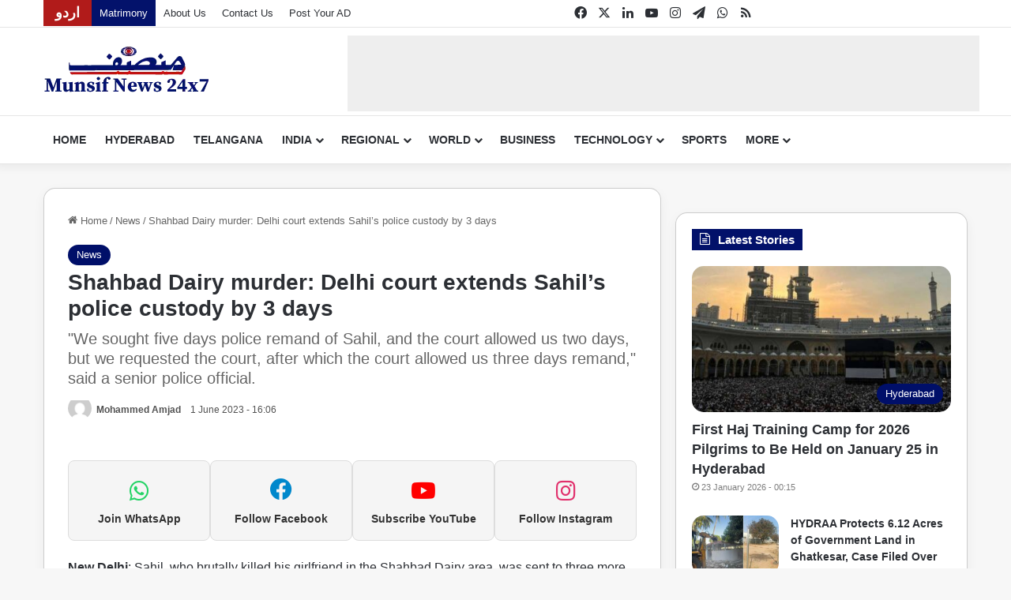

--- FILE ---
content_type: text/html; charset=UTF-8
request_url: https://munsifdaily.com/shahbad-dairy-murder-delhi-court-extends-sahils-police-custody-by-3-days/
body_size: 26317
content:
<!DOCTYPE html><html lang="en-US" class="" data-skin="light" prefix="og: https://ogp.me/ns#"><head><script data-no-optimize="1">var litespeed_docref=sessionStorage.getItem("litespeed_docref");litespeed_docref&&(Object.defineProperty(document,"referrer",{get:function(){return litespeed_docref}}),sessionStorage.removeItem("litespeed_docref"));</script> <meta charset="UTF-8" /><link rel="profile" href="https://gmpg.org/xfn/11" /><link rel="preconnect" href="https://pagead2.googlesyndication.com"><link rel="preconnect" href="https://googleads.g.doubleclick.net"><link rel="preconnect" href="https://tpc.googlesyndication.com"><link rel="preconnect" href="https://www.googletagmanager.com"><link rel="preconnect" href="https://cdn.taboola.com"><link rel="dns-prefetch" href="//pagead2.googlesyndication.com"><link rel="dns-prefetch" href="//googleads.g.doubleclick.net"><link rel="dns-prefetch" href="//tpc.googlesyndication.com"><link rel="dns-prefetch" href="//cdn.taboola.com">
<style id="critical-article-css">/* ===== CRITICAL CSS : ARTICLE ===== */

/* Prevent blank screen */
html, body {
  visibility: visible;
  opacity: 1;
}


/* Header */
#top-nav,
#main-nav,
.tie-header {
  display: block;
}

/* Article wrapper */
.single-post .tie-post,
.single-post .post {
  display: block;
  contain: layout paint;
}

/* Title */
.single-post .post-title {
  font-size: 28px;
  line-height: 1.2;
}

/* Meta */
.single-post .post-meta {
  font-size: 13px;
  opacity: 0.85;
}

/* Featured image container (CLS fix) */
.post-thumbnail,
.tie-large-img,
.tie-thumb {
  min-height: 320px;
  background: #f2f2f2;
  overflow: hidden;
}

/* Images */
.post-thumbnail img,
.tie-large-img img {
  width: 100%;
  height: auto;
  display: block;
}

/* Content start */
.entry-content {
  font-size: 16px;
  line-height: 1.7;
}</style><title>Shahbad Dairy murder: Delhi court extends Sahil&#039;s police custody by 3 days</title><meta name="description" content="New Delhi: Sahil, who brutally killed his girlfriend in the Shahbad Dairy area, was sent to three more days of police remand by Delhi&#039;s Rohini court on"/><meta name="robots" content="follow, index, max-snippet:-1, max-video-preview:-1, max-image-preview:large"/><link rel="canonical" href="https://munsifdaily.com/shahbad-dairy-murder-delhi-court-extends-sahils-police-custody-by-3-days/" /><meta property="og:locale" content="en_US" /><meta property="og:type" content="article" /><meta property="og:title" content="Shahbad Dairy murder: Delhi court extends Sahil&#039;s police custody by 3 days" /><meta property="og:description" content="New Delhi: Sahil, who brutally killed his girlfriend in the Shahbad Dairy area, was sent to three more days of police remand by Delhi&#039;s Rohini court on" /><meta property="og:url" content="https://munsifdaily.com/shahbad-dairy-murder-delhi-court-extends-sahils-police-custody-by-3-days/" /><meta property="og:site_name" content="Telangana News | Hyderabad Latest Updates | Munsif News 24x7" /><meta property="article:publisher" content="https://www.facebook.com/MunsifNews24x7" /><meta property="article:author" content="https://www.facebook.com/abduljaleel22/" /><meta property="article:section" content="News" /><meta property="og:updated_time" content="2023-06-01T16:06:30+05:30" /><meta property="fb:app_id" content="328895868799358" /><meta property="og:image" content="https://munsifdaily.com/wp-content/uploads/2024/12/munsif-news-24x7-website-placeholder-featured-image.png" /><meta property="og:image:secure_url" content="https://munsifdaily.com/wp-content/uploads/2024/12/munsif-news-24x7-website-placeholder-featured-image.png" /><meta property="og:image:width" content="1200" /><meta property="og:image:height" content="800" /><meta property="og:image:alt" content="Shahbad Dairy murder: Delhi court extends Sahil&#8217;s police custody by 3 days" /><meta property="og:image:type" content="image/png" /><meta property="article:published_time" content="2023-06-01T16:06:29+05:30" /><meta property="article:modified_time" content="2023-06-01T16:06:30+05:30" /><meta name="twitter:card" content="summary_large_image" /><meta name="twitter:title" content="Shahbad Dairy murder: Delhi court extends Sahil&#039;s police custody by 3 days" /><meta name="twitter:description" content="New Delhi: Sahil, who brutally killed his girlfriend in the Shahbad Dairy area, was sent to three more days of police remand by Delhi&#039;s Rohini court on" /><meta name="twitter:site" content="@https://x.com/MunsifNews24x7" /><meta name="twitter:creator" content="@AmjadSportsMN" /><meta name="twitter:image" content="https://munsifdaily.com/wp-content/uploads/2024/12/munsif-news-24x7-website-placeholder-featured-image.png" /><meta name="twitter:label1" content="Written by" /><meta name="twitter:data1" content="Mohammed Amjad" /><meta name="twitter:label2" content="Time to read" /><meta name="twitter:data2" content="1 minute" /> <script type="application/ld+json" class="rank-math-schema-pro">{"@context":"https://schema.org","@graph":[{"@type":"Place","@id":"https://munsifdaily.com/#place","geo":{"@type":"GeoCoordinates","latitude":"17.398332458577137","longitude":" 78.47229930286015"},"hasMap":"https://www.google.com/maps/search/?api=1&amp;query=17.398332458577137, 78.47229930286015","address":{"@type":"PostalAddress","streetAddress":"5-9-62, Khan Lateef Khan Estate","addressLocality":"FMC Road, Basheer Bagh","addressRegion":"Hyderabad","postalCode":"500001","addressCountry":"India"}},{"@type":["NewsMediaOrganization","Organization"],"@id":"https://munsifdaily.com/#organization","name":"Munsif News 24x7","url":"https://munsifdaily.com","sameAs":["https://www.facebook.com/MunsifNews24x7","https://twitter.com/https://x.com/MunsifNews24x7","https://youtube.com/@MunsifNews24x7","https://www.instagram.com/munsifnews24x7/","https://www.linkedin.com/company/munsifnews24x7","https://t.me/joinchat/SGMkAi7muMJmZTJl","https://munsifdaily.com/WhatsappEng","https://munsifdaily.com/feed/"],"email":"digital@munsifdaily.com","address":{"@type":"PostalAddress","streetAddress":"5-9-62, Khan Lateef Khan Estate","addressLocality":"FMC Road, Basheer Bagh","addressRegion":"Hyderabad","postalCode":"500001","addressCountry":"India"},"logo":{"@type":"ImageObject","@id":"https://munsifdaily.com/#logo","url":"https://munsifdaily.com/wp-content/uploads/2023/01/cropped-the-munsif-daily-english-news-latest-news-india-featured-image.jpg","contentUrl":"https://munsifdaily.com/wp-content/uploads/2023/01/cropped-the-munsif-daily-english-news-latest-news-india-featured-image.jpg","caption":"Telangana News | Hyderabad Latest Updates | Munsif News 24x7","inLanguage":"en-US","width":"512","height":"512"},"contactPoint":[{"@type":"ContactPoint","telephone":"+919100600276","contactType":"customer support"}],"description":"Get the latest news in English from Hyderabad, Telangana, South India, and around the world. Stay informed on politics, business, technology, lifestyle, and more with real-time updates and in-depth reporting. Your trusted source for breaking news and insightful analysis.","legalName":"The Munsif Daily","foundingDate":"1996","taxID":"36AACFD6293N2ZX","location":{"@id":"https://munsifdaily.com/#place"}},{"@type":"WebSite","@id":"https://munsifdaily.com/#website","url":"https://munsifdaily.com","name":"Telangana News | Hyderabad Latest Updates | Munsif News 24x7","alternateName":"The Munsif Daily","publisher":{"@id":"https://munsifdaily.com/#organization"},"inLanguage":"en-US"},{"@type":"BreadcrumbList","@id":"https://munsifdaily.com/shahbad-dairy-murder-delhi-court-extends-sahils-police-custody-by-3-days/#breadcrumb","itemListElement":[{"@type":"ListItem","position":"1","item":{"@id":"https://munsifdaily.com","name":"Home"}},{"@type":"ListItem","position":"2","item":{"@id":"https://munsifdaily.com/news/","name":"News"}},{"@type":"ListItem","position":"3","item":{"@id":"https://munsifdaily.com/shahbad-dairy-murder-delhi-court-extends-sahils-police-custody-by-3-days/","name":"Shahbad Dairy murder: Delhi court extends Sahil&#8217;s police custody by 3 days"}}]},{"@type":"WebPage","@id":"https://munsifdaily.com/shahbad-dairy-murder-delhi-court-extends-sahils-police-custody-by-3-days/#webpage","url":"https://munsifdaily.com/shahbad-dairy-murder-delhi-court-extends-sahils-police-custody-by-3-days/","name":"Shahbad Dairy murder: Delhi court extends Sahil&#039;s police custody by 3 days","datePublished":"2023-06-01T16:06:29+05:30","dateModified":"2023-06-01T16:06:30+05:30","isPartOf":{"@id":"https://munsifdaily.com/#website"},"inLanguage":"en-US","breadcrumb":{"@id":"https://munsifdaily.com/shahbad-dairy-murder-delhi-court-extends-sahils-police-custody-by-3-days/#breadcrumb"}},{"@type":"Person","@id":"https://munsifdaily.com/author/amjad/","name":"Mohammed Amjad","description":"Mohammad Amjad is a Content Editor with years of experience in the media industry. He has honed his skills across various platforms, specializing in local, national, international, and sports news coverage.","url":"https://munsifdaily.com/author/amjad/","image":{"@type":"ImageObject","@id":"https://munsifdaily.com/wp-content/litespeed/avatar/ed8e8a4a8e288e79d4ec46f14443cdc6.jpg?ver=1769008141","url":"https://munsifdaily.com/wp-content/litespeed/avatar/ed8e8a4a8e288e79d4ec46f14443cdc6.jpg?ver=1769008141","caption":"Mohammed Amjad","inLanguage":"en-US"},"sameAs":["https://twitter.com/https://x.com/AmjadSportsMN"],"worksFor":{"@id":"https://munsifdaily.com/#organization"}},{"@type":"NewsArticle","headline":"Shahbad Dairy murder: Delhi court extends Sahil&#039;s police custody by 3 days","datePublished":"2023-06-01T16:06:29+05:30","dateModified":"2023-06-01T16:06:30+05:30","articleSection":"News","author":{"@id":"https://munsifdaily.com/author/amjad/","name":"Mohammed Amjad"},"publisher":{"@id":"https://munsifdaily.com/#organization"},"description":"New Delhi:\u00a0Sahil, who brutally killed his girlfriend in the Shahbad Dairy area, was sent to three more days of police remand by Delhi&#039;s Rohini court on","copyrightYear":"2023","copyrightHolder":{"@id":"https://munsifdaily.com/#organization"},"name":"Shahbad Dairy murder: Delhi court extends Sahil&#039;s police custody by 3 days","@id":"https://munsifdaily.com/shahbad-dairy-murder-delhi-court-extends-sahils-police-custody-by-3-days/#richSnippet","isPartOf":{"@id":"https://munsifdaily.com/shahbad-dairy-murder-delhi-court-extends-sahils-police-custody-by-3-days/#webpage"},"inLanguage":"en-US","mainEntityOfPage":{"@id":"https://munsifdaily.com/shahbad-dairy-murder-delhi-court-extends-sahils-police-custody-by-3-days/#webpage"}}]}</script> <link rel='dns-prefetch' href='//pagead2.googlesyndication.com' /><link rel='dns-prefetch' href='//cdn.taboola.com' /><link rel="alternate" type="application/rss+xml" title="Latest News in English | Hyderabad, Telangana, India &amp; World | Munsif News 24x7 &raquo; Feed" href="https://munsifdaily.com/feed/" /><link rel="alternate" type="application/rss+xml" title="Latest News in English | Hyderabad, Telangana, India &amp; World | Munsif News 24x7 &raquo; Comments Feed" href="https://munsifdaily.com/comments/feed/" /><link rel="preconnect" href="https://pagead2.googlesyndication.com" crossorigin><link rel="preconnect" href="https://tpc.googlesyndication.com" crossorigin><link rel="preconnect" href="https://cdn.taboola.com" crossorigin><style type="text/css">:root{				
			--tie-preset-gradient-1: linear-gradient(135deg, rgba(6, 147, 227, 1) 0%, rgb(155, 81, 224) 100%);
			--tie-preset-gradient-2: linear-gradient(135deg, rgb(122, 220, 180) 0%, rgb(0, 208, 130) 100%);
			--tie-preset-gradient-3: linear-gradient(135deg, rgba(252, 185, 0, 1) 0%, rgba(255, 105, 0, 1) 100%);
			--tie-preset-gradient-4: linear-gradient(135deg, rgba(255, 105, 0, 1) 0%, rgb(207, 46, 46) 100%);
			--tie-preset-gradient-5: linear-gradient(135deg, rgb(238, 238, 238) 0%, rgb(169, 184, 195) 100%);
			--tie-preset-gradient-6: linear-gradient(135deg, rgb(74, 234, 220) 0%, rgb(151, 120, 209) 20%, rgb(207, 42, 186) 40%, rgb(238, 44, 130) 60%, rgb(251, 105, 98) 80%, rgb(254, 248, 76) 100%);
			--tie-preset-gradient-7: linear-gradient(135deg, rgb(255, 206, 236) 0%, rgb(152, 150, 240) 100%);
			--tie-preset-gradient-8: linear-gradient(135deg, rgb(254, 205, 165) 0%, rgb(254, 45, 45) 50%, rgb(107, 0, 62) 100%);
			--tie-preset-gradient-9: linear-gradient(135deg, rgb(255, 203, 112) 0%, rgb(199, 81, 192) 50%, rgb(65, 88, 208) 100%);
			--tie-preset-gradient-10: linear-gradient(135deg, rgb(255, 245, 203) 0%, rgb(182, 227, 212) 50%, rgb(51, 167, 181) 100%);
			--tie-preset-gradient-11: linear-gradient(135deg, rgb(202, 248, 128) 0%, rgb(113, 206, 126) 100%);
			--tie-preset-gradient-12: linear-gradient(135deg, rgb(2, 3, 129) 0%, rgb(40, 116, 252) 100%);
			--tie-preset-gradient-13: linear-gradient(135deg, #4D34FA, #ad34fa);
			--tie-preset-gradient-14: linear-gradient(135deg, #0057FF, #31B5FF);
			--tie-preset-gradient-15: linear-gradient(135deg, #FF007A, #FF81BD);
			--tie-preset-gradient-16: linear-gradient(135deg, #14111E, #4B4462);
			--tie-preset-gradient-17: linear-gradient(135deg, #F32758, #FFC581);

			
					--main-nav-background: #FFFFFF;
					--main-nav-secondry-background: rgba(0,0,0,0.03);
					--main-nav-primary-color: #0088ff;
					--main-nav-contrast-primary-color: #FFFFFF;
					--main-nav-text-color: #2c2f34;
					--main-nav-secondry-text-color: rgba(0,0,0,0.5);
					--main-nav-main-border-color: rgba(0,0,0,0.1);
					--main-nav-secondry-border-color: rgba(0,0,0,0.08);
				--tie-buttons-radius: 8px;
			}</style><link rel="alternate" title="oEmbed (JSON)" type="application/json+oembed" href="https://munsifdaily.com/wp-json/oembed/1.0/embed?url=https%3A%2F%2Fmunsifdaily.com%2Fshahbad-dairy-murder-delhi-court-extends-sahils-police-custody-by-3-days%2F" /><link rel="alternate" title="oEmbed (XML)" type="text/xml+oembed" href="https://munsifdaily.com/wp-json/oembed/1.0/embed?url=https%3A%2F%2Fmunsifdaily.com%2Fshahbad-dairy-murder-delhi-court-extends-sahils-police-custody-by-3-days%2F&#038;format=xml" /> <script type="litespeed/javascript">window._taboola=window._taboola||[];window._taboola.push({disableImageLoader:!0,usePublisherImage:!0,suppressNoContentWarnings:!0})</script> <meta name="viewport" content="width=device-width, initial-scale=1.0" /><style id='wp-img-auto-sizes-contain-inline-css' type='text/css'>img:is([sizes=auto i],[sizes^="auto," i]){contain-intrinsic-size:3000px 1500px}
/*# sourceURL=wp-img-auto-sizes-contain-inline-css */</style><link data-optimized="2" rel="stylesheet" href="https://munsifdaily.com/wp-content/litespeed/css/b4d666a8fa1c72e70c0ea15e2026ec32.css?ver=bd3f3" /><style id='wp-emoji-styles-inline-css' type='text/css'>img.wp-smiley, img.emoji {
		display: inline !important;
		border: none !important;
		box-shadow: none !important;
		height: 1em !important;
		width: 1em !important;
		margin: 0 0.07em !important;
		vertical-align: -0.1em !important;
		background: none !important;
		padding: 0 !important;
	}
/*# sourceURL=wp-emoji-styles-inline-css */</style><style id='wp-block-paragraph-inline-css' type='text/css'>.is-small-text{font-size:.875em}.is-regular-text{font-size:1em}.is-large-text{font-size:2.25em}.is-larger-text{font-size:3em}.has-drop-cap:not(:focus):first-letter{float:left;font-size:8.4em;font-style:normal;font-weight:100;line-height:.68;margin:.05em .1em 0 0;text-transform:uppercase}body.rtl .has-drop-cap:not(:focus):first-letter{float:none;margin-left:.1em}p.has-drop-cap.has-background{overflow:hidden}:root :where(p.has-background){padding:1.25em 2.375em}:where(p.has-text-color:not(.has-link-color)) a{color:inherit}p.has-text-align-left[style*="writing-mode:vertical-lr"],p.has-text-align-right[style*="writing-mode:vertical-rl"]{rotate:180deg}
/*# sourceURL=https://munsifdaily.com/wp-includes/blocks/paragraph/style.min.css */</style><style id='global-styles-inline-css' type='text/css'>:root{--wp--preset--aspect-ratio--square: 1;--wp--preset--aspect-ratio--4-3: 4/3;--wp--preset--aspect-ratio--3-4: 3/4;--wp--preset--aspect-ratio--3-2: 3/2;--wp--preset--aspect-ratio--2-3: 2/3;--wp--preset--aspect-ratio--16-9: 16/9;--wp--preset--aspect-ratio--9-16: 9/16;--wp--preset--color--black: #000000;--wp--preset--color--cyan-bluish-gray: #abb8c3;--wp--preset--color--white: #ffffff;--wp--preset--color--pale-pink: #f78da7;--wp--preset--color--vivid-red: #cf2e2e;--wp--preset--color--luminous-vivid-orange: #ff6900;--wp--preset--color--luminous-vivid-amber: #fcb900;--wp--preset--color--light-green-cyan: #7bdcb5;--wp--preset--color--vivid-green-cyan: #00d084;--wp--preset--color--pale-cyan-blue: #8ed1fc;--wp--preset--color--vivid-cyan-blue: #0693e3;--wp--preset--color--vivid-purple: #9b51e0;--wp--preset--color--global-color: #000f69;--wp--preset--gradient--vivid-cyan-blue-to-vivid-purple: linear-gradient(135deg,rgb(6,147,227) 0%,rgb(155,81,224) 100%);--wp--preset--gradient--light-green-cyan-to-vivid-green-cyan: linear-gradient(135deg,rgb(122,220,180) 0%,rgb(0,208,130) 100%);--wp--preset--gradient--luminous-vivid-amber-to-luminous-vivid-orange: linear-gradient(135deg,rgb(252,185,0) 0%,rgb(255,105,0) 100%);--wp--preset--gradient--luminous-vivid-orange-to-vivid-red: linear-gradient(135deg,rgb(255,105,0) 0%,rgb(207,46,46) 100%);--wp--preset--gradient--very-light-gray-to-cyan-bluish-gray: linear-gradient(135deg,rgb(238,238,238) 0%,rgb(169,184,195) 100%);--wp--preset--gradient--cool-to-warm-spectrum: linear-gradient(135deg,rgb(74,234,220) 0%,rgb(151,120,209) 20%,rgb(207,42,186) 40%,rgb(238,44,130) 60%,rgb(251,105,98) 80%,rgb(254,248,76) 100%);--wp--preset--gradient--blush-light-purple: linear-gradient(135deg,rgb(255,206,236) 0%,rgb(152,150,240) 100%);--wp--preset--gradient--blush-bordeaux: linear-gradient(135deg,rgb(254,205,165) 0%,rgb(254,45,45) 50%,rgb(107,0,62) 100%);--wp--preset--gradient--luminous-dusk: linear-gradient(135deg,rgb(255,203,112) 0%,rgb(199,81,192) 50%,rgb(65,88,208) 100%);--wp--preset--gradient--pale-ocean: linear-gradient(135deg,rgb(255,245,203) 0%,rgb(182,227,212) 50%,rgb(51,167,181) 100%);--wp--preset--gradient--electric-grass: linear-gradient(135deg,rgb(202,248,128) 0%,rgb(113,206,126) 100%);--wp--preset--gradient--midnight: linear-gradient(135deg,rgb(2,3,129) 0%,rgb(40,116,252) 100%);--wp--preset--font-size--small: 13px;--wp--preset--font-size--medium: 20px;--wp--preset--font-size--large: 36px;--wp--preset--font-size--x-large: 42px;--wp--preset--spacing--20: 0.44rem;--wp--preset--spacing--30: 0.67rem;--wp--preset--spacing--40: 1rem;--wp--preset--spacing--50: 1.5rem;--wp--preset--spacing--60: 2.25rem;--wp--preset--spacing--70: 3.38rem;--wp--preset--spacing--80: 5.06rem;--wp--preset--shadow--natural: 6px 6px 9px rgba(0, 0, 0, 0.2);--wp--preset--shadow--deep: 12px 12px 50px rgba(0, 0, 0, 0.4);--wp--preset--shadow--sharp: 6px 6px 0px rgba(0, 0, 0, 0.2);--wp--preset--shadow--outlined: 6px 6px 0px -3px rgb(255, 255, 255), 6px 6px rgb(0, 0, 0);--wp--preset--shadow--crisp: 6px 6px 0px rgb(0, 0, 0);}:where(.is-layout-flex){gap: 0.5em;}:where(.is-layout-grid){gap: 0.5em;}body .is-layout-flex{display: flex;}.is-layout-flex{flex-wrap: wrap;align-items: center;}.is-layout-flex > :is(*, div){margin: 0;}body .is-layout-grid{display: grid;}.is-layout-grid > :is(*, div){margin: 0;}:where(.wp-block-columns.is-layout-flex){gap: 2em;}:where(.wp-block-columns.is-layout-grid){gap: 2em;}:where(.wp-block-post-template.is-layout-flex){gap: 1.25em;}:where(.wp-block-post-template.is-layout-grid){gap: 1.25em;}.has-black-color{color: var(--wp--preset--color--black) !important;}.has-cyan-bluish-gray-color{color: var(--wp--preset--color--cyan-bluish-gray) !important;}.has-white-color{color: var(--wp--preset--color--white) !important;}.has-pale-pink-color{color: var(--wp--preset--color--pale-pink) !important;}.has-vivid-red-color{color: var(--wp--preset--color--vivid-red) !important;}.has-luminous-vivid-orange-color{color: var(--wp--preset--color--luminous-vivid-orange) !important;}.has-luminous-vivid-amber-color{color: var(--wp--preset--color--luminous-vivid-amber) !important;}.has-light-green-cyan-color{color: var(--wp--preset--color--light-green-cyan) !important;}.has-vivid-green-cyan-color{color: var(--wp--preset--color--vivid-green-cyan) !important;}.has-pale-cyan-blue-color{color: var(--wp--preset--color--pale-cyan-blue) !important;}.has-vivid-cyan-blue-color{color: var(--wp--preset--color--vivid-cyan-blue) !important;}.has-vivid-purple-color{color: var(--wp--preset--color--vivid-purple) !important;}.has-black-background-color{background-color: var(--wp--preset--color--black) !important;}.has-cyan-bluish-gray-background-color{background-color: var(--wp--preset--color--cyan-bluish-gray) !important;}.has-white-background-color{background-color: var(--wp--preset--color--white) !important;}.has-pale-pink-background-color{background-color: var(--wp--preset--color--pale-pink) !important;}.has-vivid-red-background-color{background-color: var(--wp--preset--color--vivid-red) !important;}.has-luminous-vivid-orange-background-color{background-color: var(--wp--preset--color--luminous-vivid-orange) !important;}.has-luminous-vivid-amber-background-color{background-color: var(--wp--preset--color--luminous-vivid-amber) !important;}.has-light-green-cyan-background-color{background-color: var(--wp--preset--color--light-green-cyan) !important;}.has-vivid-green-cyan-background-color{background-color: var(--wp--preset--color--vivid-green-cyan) !important;}.has-pale-cyan-blue-background-color{background-color: var(--wp--preset--color--pale-cyan-blue) !important;}.has-vivid-cyan-blue-background-color{background-color: var(--wp--preset--color--vivid-cyan-blue) !important;}.has-vivid-purple-background-color{background-color: var(--wp--preset--color--vivid-purple) !important;}.has-black-border-color{border-color: var(--wp--preset--color--black) !important;}.has-cyan-bluish-gray-border-color{border-color: var(--wp--preset--color--cyan-bluish-gray) !important;}.has-white-border-color{border-color: var(--wp--preset--color--white) !important;}.has-pale-pink-border-color{border-color: var(--wp--preset--color--pale-pink) !important;}.has-vivid-red-border-color{border-color: var(--wp--preset--color--vivid-red) !important;}.has-luminous-vivid-orange-border-color{border-color: var(--wp--preset--color--luminous-vivid-orange) !important;}.has-luminous-vivid-amber-border-color{border-color: var(--wp--preset--color--luminous-vivid-amber) !important;}.has-light-green-cyan-border-color{border-color: var(--wp--preset--color--light-green-cyan) !important;}.has-vivid-green-cyan-border-color{border-color: var(--wp--preset--color--vivid-green-cyan) !important;}.has-pale-cyan-blue-border-color{border-color: var(--wp--preset--color--pale-cyan-blue) !important;}.has-vivid-cyan-blue-border-color{border-color: var(--wp--preset--color--vivid-cyan-blue) !important;}.has-vivid-purple-border-color{border-color: var(--wp--preset--color--vivid-purple) !important;}.has-vivid-cyan-blue-to-vivid-purple-gradient-background{background: var(--wp--preset--gradient--vivid-cyan-blue-to-vivid-purple) !important;}.has-light-green-cyan-to-vivid-green-cyan-gradient-background{background: var(--wp--preset--gradient--light-green-cyan-to-vivid-green-cyan) !important;}.has-luminous-vivid-amber-to-luminous-vivid-orange-gradient-background{background: var(--wp--preset--gradient--luminous-vivid-amber-to-luminous-vivid-orange) !important;}.has-luminous-vivid-orange-to-vivid-red-gradient-background{background: var(--wp--preset--gradient--luminous-vivid-orange-to-vivid-red) !important;}.has-very-light-gray-to-cyan-bluish-gray-gradient-background{background: var(--wp--preset--gradient--very-light-gray-to-cyan-bluish-gray) !important;}.has-cool-to-warm-spectrum-gradient-background{background: var(--wp--preset--gradient--cool-to-warm-spectrum) !important;}.has-blush-light-purple-gradient-background{background: var(--wp--preset--gradient--blush-light-purple) !important;}.has-blush-bordeaux-gradient-background{background: var(--wp--preset--gradient--blush-bordeaux) !important;}.has-luminous-dusk-gradient-background{background: var(--wp--preset--gradient--luminous-dusk) !important;}.has-pale-ocean-gradient-background{background: var(--wp--preset--gradient--pale-ocean) !important;}.has-electric-grass-gradient-background{background: var(--wp--preset--gradient--electric-grass) !important;}.has-midnight-gradient-background{background: var(--wp--preset--gradient--midnight) !important;}.has-small-font-size{font-size: var(--wp--preset--font-size--small) !important;}.has-medium-font-size{font-size: var(--wp--preset--font-size--medium) !important;}.has-large-font-size{font-size: var(--wp--preset--font-size--large) !important;}.has-x-large-font-size{font-size: var(--wp--preset--font-size--x-large) !important;}
/*# sourceURL=global-styles-inline-css */</style><style id='classic-theme-styles-inline-css' type='text/css'>/*! This file is auto-generated */
.wp-block-button__link{color:#fff;background-color:#32373c;border-radius:9999px;box-shadow:none;text-decoration:none;padding:calc(.667em + 2px) calc(1.333em + 2px);font-size:1.125em}.wp-block-file__button{background:#32373c;color:#fff;text-decoration:none}
/*# sourceURL=/wp-includes/css/classic-themes.min.css */</style><style id='jannah-child-style-inline-css' type='text/css'>#main-nav .main-menu > ul > li > a{text-transform: uppercase;}.breaking .breaking-title{font-weight: 700;}.ticker-wrapper .ticker-content{font-size: 16px;}#the-post .entry-content,#the-post .entry-content p{font-size: 16px;}#tie-wrapper .mag-box-title h3{font-size: 15px;}:root:root{--brand-color: #000f69;--dark-brand-color: #000037;--bright-color: #FFFFFF;--base-color: #2c2f34;}#reading-position-indicator{box-shadow: 0 0 10px rgba( 0,15,105,0.7);}:root:root{--brand-color: #000f69;--dark-brand-color: #000037;--bright-color: #FFFFFF;--base-color: #2c2f34;}#reading-position-indicator{box-shadow: 0 0 10px rgba( 0,15,105,0.7);}.dark-skin .side-aside img,.dark-skin .site-footer img,.dark-skin .sidebar img,.dark-skin .main-content img{filter: brightness(.8) contrast(1.2);}.tie-weather-widget.widget,.container-wrapper{box-shadow: 0 5px 15px 0 rgba(0,0,0,0.05);}.dark-skin .tie-weather-widget.widget,.dark-skin .container-wrapper{box-shadow: 0 5px 15px 0 rgba(0,0,0,0.2);}a:hover,body .entry a:hover,.dark-skin body .entry a:hover,.comment-list .comment-content a:hover{color: #007bff;}#header-notification-bar{background: var( --tie-preset-gradient-13 );}#header-notification-bar{--tie-buttons-color: #FFFFFF;--tie-buttons-border-color: #FFFFFF;--tie-buttons-hover-color: #e1e1e1;--tie-buttons-hover-text: #000000;}#header-notification-bar{--tie-buttons-text: #000000;}#top-nav,.search-in-top-nav{--tie-buttons-color: #007bff;--tie-buttons-border-color: #007bff;--tie-buttons-text: #FFFFFF;--tie-buttons-hover-color: #005de1;}#top-nav a:hover,#top-nav .menu li:hover > a,#top-nav .menu > .tie-current-menu > a,#top-nav .components > li:hover > a,#top-nav .components #search-submit:hover,#autocomplete-suggestions.search-in-top-nav .post-title a:hover{color: #007bff;}#top-nav,#top-nav .comp-sub-menu,#top-nav .tie-weather-widget{color: #2c2f34;}#autocomplete-suggestions.search-in-top-nav .post-meta,#autocomplete-suggestions.search-in-top-nav .post-meta a:not(:hover){color: rgba( 44,47,52,0.7 );}#top-nav .weather-icon .icon-cloud,#top-nav .weather-icon .icon-basecloud-bg,#top-nav .weather-icon .icon-cloud-behind{color: #2c2f34 !important;}#top-nav .breaking-title{color: #FFFFFF;}#top-nav .breaking-title:before{background-color: #d00000;}#top-nav .breaking-news-nav li:hover{background-color: #d00000;border-color: #d00000;}.main-nav,.search-in-main-nav{--main-nav-primary-color: #000f69;--tie-buttons-color: #000f69;--tie-buttons-border-color: #000f69;--tie-buttons-text: #FFFFFF;--tie-buttons-hover-color: #00004b;}#main-nav .mega-links-head:after,#main-nav .cats-horizontal a.is-active,#main-nav .cats-horizontal a:hover,#main-nav .spinner > div{background-color: #000f69;}#main-nav .menu ul li:hover > a,#main-nav .menu ul li.current-menu-item:not(.mega-link-column) > a,#main-nav .components a:hover,#main-nav .components > li:hover > a,#main-nav #search-submit:hover,#main-nav .cats-vertical a.is-active,#main-nav .cats-vertical a:hover,#main-nav .mega-menu .post-meta a:hover,#main-nav .mega-menu .post-box-title a:hover,#autocomplete-suggestions.search-in-main-nav a:hover,#main-nav .spinner-circle:after{color: #000f69;}#main-nav .menu > li.tie-current-menu > a,#main-nav .menu > li:hover > a,.theme-header #main-nav .mega-menu .cats-horizontal a.is-active,.theme-header #main-nav .mega-menu .cats-horizontal a:hover{color: #FFFFFF;}#main-nav .menu > li.tie-current-menu > a:before,#main-nav .menu > li:hover > a:before{border-top-color: #FFFFFF;}#tie-body .sidebar .widget-title:before{background-color: #000f69;}#tie-container #tie-wrapper,.post-layout-8 #content{background-color: #f7f7f7;}#footer .site-info a:hover{color: #cccccc;}a#go-to-top{background-color: #000f69;}.tie-cat-15,.tie-cat-item-15 > span{background-color:#34495e !important;color:#FFFFFF !important;}.tie-cat-15:after{border-top-color:#34495e !important;}.tie-cat-15:hover{background-color:#162b40 !important;}.tie-cat-15:hover:after{border-top-color:#162b40 !important;}.meta-views.meta-item .tie-icon-fire:before{content: "\f06e" !important;}body .mag-box .breaking,body .social-icons-widget .social-icons-item .social-link,body .widget_product_tag_cloud a,body .widget_tag_cloud a,body .post-tags a,body .widget_layered_nav_filters a,body .post-bottom-meta-title,body .post-bottom-meta a,body .post-cat,body .show-more-button,body #instagram-link.is-expanded .follow-button,body .cat-counter a + span,body .mag-box-options .slider-arrow-nav a,body .main-menu .cats-horizontal li a,body #instagram-link.is-compact,body .pages-numbers a,body .pages-nav-item,body .bp-pagination-links .page-numbers,body .fullwidth-area .widget_tag_cloud .tagcloud a,body ul.breaking-news-nav li.jnt-prev,body ul.breaking-news-nav li.jnt-next,body #tie-popup-search-mobile table.gsc-search-box{border-radius: 35px;}body .mag-box ul.breaking-news-nav li{border: 0 !important;}body #instagram-link.is-compact{padding-right: 40px;padding-left: 40px;}body .post-bottom-meta-title,body .post-bottom-meta a,body .more-link{padding-right: 15px;padding-left: 15px;}body #masonry-grid .container-wrapper .post-thumb img{border-radius: 0px;}body .video-thumbnail,body .review-item,body .review-summary,body .user-rate-wrap,body textarea,body input,body select{border-radius: 5px;}body .post-content-slideshow,body #tie-read-next,body .prev-next-post-nav .post-thumb,body .post-thumb img,body .container-wrapper,body .tie-popup-container .container-wrapper,body .widget,body .tie-grid-slider .grid-item,body .slider-vertical-navigation .slide,body .boxed-slider:not(.tie-grid-slider) .slide,body .buddypress-wrap .activity-list .load-more a,body .buddypress-wrap .activity-list .load-newest a,body .woocommerce .products .product .product-img img,body .woocommerce .products .product .product-img,body .woocommerce .woocommerce-tabs,body .woocommerce div.product .related.products,body .woocommerce div.product .up-sells.products,body .woocommerce .cart_totals,.woocommerce .cross-sells,body .big-thumb-left-box-inner,body .miscellaneous-box .posts-items li:first-child,body .single-big-img,body .masonry-with-spaces .container-wrapper .slide,body .news-gallery-items li .post-thumb,body .scroll-2-box .slide,.magazine1.archive:not(.bbpress) .entry-header-outer,.magazine1.search .entry-header-outer,.magazine1.archive:not(.bbpress) .mag-box .container-wrapper,.magazine1.search .mag-box .container-wrapper,body.magazine1 .entry-header-outer + .mag-box,body .digital-rating-static,body .entry q,body .entry blockquote,body #instagram-link.is-expanded,body.single-post .featured-area,body.post-layout-8 #content,body .footer-boxed-widget-area,body .tie-video-main-slider,body .post-thumb-overlay,body .widget_media_image img,body .stream-item-mag img,body .media-page-layout .post-element{border-radius: 15px;}#subcategories-section .container-wrapper{border-radius: 15px !important;margin-top: 15px !important;border-top-width: 1px !important;}@media (max-width: 767px) {.tie-video-main-slider iframe{border-top-right-radius: 15px;border-top-left-radius: 15px;}}.magazine1.archive:not(.bbpress) .mag-box .container-wrapper,.magazine1.search .mag-box .container-wrapper{margin-top: 15px;border-top-width: 1px;}body .section-wrapper:not(.container-full) .wide-slider-wrapper .slider-main-container,body .section-wrapper:not(.container-full) .wide-slider-three-slids-wrapper{border-radius: 15px;overflow: hidden;}body .wide-slider-nav-wrapper,body .share-buttons-bottom,body .first-post-gradient li:first-child .post-thumb:after,body .scroll-2-box .post-thumb:after{border-bottom-left-radius: 15px;border-bottom-right-radius: 15px;}body .main-menu .menu-sub-content,body .comp-sub-menu{border-bottom-left-radius: 10px;border-bottom-right-radius: 10px;}body.single-post .featured-area{overflow: hidden;}body #check-also-box.check-also-left{border-top-right-radius: 15px;border-bottom-right-radius: 15px;}body #check-also-box.check-also-right{border-top-left-radius: 15px;border-bottom-left-radius: 15px;}body .mag-box .breaking-news-nav li:last-child{border-top-right-radius: 35px;border-bottom-right-radius: 35px;}body .mag-box .breaking-title:before{border-top-left-radius: 35px;border-bottom-left-radius: 35px;}body .tabs li:last-child a,body .full-overlay-title li:not(.no-post-thumb) .block-title-overlay{border-top-right-radius: 15px;}body .center-overlay-title li:not(.no-post-thumb) .block-title-overlay,body .tabs li:first-child a{border-top-left-radius: 15px;}
/*# sourceURL=jannah-child-style-inline-css */</style> <script type="litespeed/javascript" data-src="https://munsifdaily.com/wp-includes/js/jquery/jquery.min.js?ver=3.7.1" id="jquery-core-js"></script> <link rel="https://api.w.org/" href="https://munsifdaily.com/wp-json/" /><link rel="alternate" title="JSON" type="application/json" href="https://munsifdaily.com/wp-json/wp/v2/posts/102555" /><meta name="generator" content="WordPress 6.9" /><link rel='shortlink' href='https://munsifdaily.com/?p=102555' /><meta http-equiv="X-UA-Compatible" content="IE=edge"><link rel="icon" href="https://munsifdaily.com/wp-content/uploads/2024/12/munsif-profile-pic.png" sizes="32x32" /><link rel="icon" href="https://munsifdaily.com/wp-content/uploads/2024/12/munsif-profile-pic.png" sizes="192x192" /><link rel="apple-touch-icon" href="https://munsifdaily.com/wp-content/uploads/2024/12/munsif-profile-pic.png" /><meta name="msapplication-TileImage" content="https://munsifdaily.com/wp-content/uploads/2024/12/munsif-profile-pic.png" /><meta name="googlebot-news" content="index, follow, max-snippet:-1, max-image-preview:large, max-video-preview:-1"/> <script type="litespeed/javascript" data-src="https://pagead2.googlesyndication.com/pagead/js/adsbygoogle.js?client=ca-pub-6592078182567909"
     crossorigin="anonymous"></script>  <script type="litespeed/javascript" data-src="https://www.googletagmanager.com/gtag/js?id=G-8TJL3ZQH1J"></script> <script type="litespeed/javascript">window.dataLayer=window.dataLayer||[];function gtag(){dataLayer.push(arguments)}
gtag('js',new Date());gtag('config','G-8TJL3ZQH1J')</script> 
 <script type="litespeed/javascript">window._taboola=window._taboola||[];_taboola.push({article:'auto'});!function(e,f,u,i){if(!document.getElementById(i)){e.async=1;e.src=u;e.id=i;f.parentNode.insertBefore(e,f)}}(document.createElement('script'),document.getElementsByTagName('script')[0],'//cdn.taboola.com/libtrc/themunsifdaily-network/loader.js','tb_loader_script');if(window.performance&&typeof window.performance.mark=='function'){window.performance.mark('tbl_ic')}</script> </head><body id="tie-body" class="wp-singular post-template-default single single-post postid-102555 single-format-standard wp-theme-jannah wp-child-theme-jannah-child site-id1 wrapper-has-shadow block-head-4 magazine3 magazine1 is-thumb-overlay-disabled is-desktop is-header-layout-3 has-header-ad sidebar-right has-sidebar post-layout-1 narrow-title-narrow-media hide_banner_header hide_banner_top hide_banner_below_header hide_banner_bottom hide_breaking_news hide_footer_tiktok hide_footer_instagram hide_read_more_buttons hide_share_post_top hide_post_newsletter hide_read_next hide_related hide_post_authorbio hide_post_nav hide_back_top_button hide_inline_related_posts"><div class="background-overlay"><div id="tie-container" class="site tie-container"><div id="tie-wrapper"><header id="theme-header" class="theme-header header-layout-3 main-nav-light main-nav-default-light main-nav-below has-stream-item top-nav-active top-nav-light top-nav-default-light top-nav-above has-shadow has-normal-width-logo mobile-header-centered"><nav id="top-nav"  class="has-menu-components top-nav header-nav" aria-label="Secondary Navigation"><div class="container"><div class="topbar-wrapper"><div class="tie-alignleft"><div class="top-menu header-menu"><ul id="menu-top-bar-menu" class="menu"><li id="menu-item-208491" class="menu-item menu-item-type-custom menu-item-object-custom menu-item-208491"><a href="https://urdu.munsifdaily.com/#google_vignette">اردو</a></li><li id="menu-item-208492" class="menu-item menu-item-type-custom menu-item-object-custom menu-item-208492"><a href="https://munsifmatrimony.com/">Matrimony</a></li><li id="menu-item-208493" class="menu-item menu-item-type-post_type menu-item-object-page menu-item-208493"><a href="https://munsifdaily.com/about-munsif-news-24x7/">About Us</a></li><li id="menu-item-208494" class="menu-item menu-item-type-post_type menu-item-object-page menu-item-208494"><a href="https://munsifdaily.com/contact-us/">Contact Us</a></li><li id="menu-item-208495" class="menu-item menu-item-type-post_type menu-item-object-page menu-item-208495"><a href="https://munsifdaily.com/post-your-ad/">Post Your AD</a></li></ul></div></div><div class="tie-alignright"><ul class="components"><li class="social-icons-item"><a class="social-link facebook-social-icon" rel="external noopener nofollow" target="_blank" href="https://www.facebook.com/MunsifNews24x7"><span class="tie-social-icon tie-icon-facebook"></span><span class="screen-reader-text">Facebook</span></a></li><li class="social-icons-item"><a class="social-link twitter-social-icon" rel="external noopener nofollow" target="_blank" href="https://x.com/MunsifNews24x7"><span class="tie-social-icon tie-icon-twitter"></span><span class="screen-reader-text">X</span></a></li><li class="social-icons-item"><a class="social-link linkedin-social-icon" rel="external noopener nofollow" target="_blank" href="https://www.linkedin.com/company/munsifnews24x7"><span class="tie-social-icon tie-icon-linkedin"></span><span class="screen-reader-text">LinkedIn</span></a></li><li class="social-icons-item"><a class="social-link youtube-social-icon" rel="external noopener nofollow" target="_blank" href="https://youtube.com/@MunsifNews24x7"><span class="tie-social-icon tie-icon-youtube"></span><span class="screen-reader-text">YouTube</span></a></li><li class="social-icons-item"><a class="social-link instagram-social-icon" rel="external noopener nofollow" target="_blank" href="https://www.instagram.com/munsifnews24x7/"><span class="tie-social-icon tie-icon-instagram"></span><span class="screen-reader-text">Instagram</span></a></li><li class="social-icons-item"><a class="social-link telegram-social-icon" rel="external noopener nofollow" target="_blank" href="https://t.me/joinchat/SGMkAi7muMJmZTJl"><span class="tie-social-icon tie-icon-paper-plane"></span><span class="screen-reader-text">Telegram</span></a></li><li class="social-icons-item"><a class="social-link whatsapp-social-icon" rel="external noopener nofollow" target="_blank" href="https://munsifdaily.com/WhatsappEng"><span class="tie-social-icon tie-icon-whatsapp"></span><span class="screen-reader-text">WhatsApp</span></a></li><li class="social-icons-item"><a class="social-link rss-social-icon" rel="external noopener nofollow" target="_blank" href="https://munsifdaily.com/feed/"><span class="tie-social-icon tie-icon-feed"></span><span class="screen-reader-text">RSS</span></a></li></ul></div></div></div></nav><div class="container header-container"><div class="tie-row logo-row"><div class="logo-wrapper"><div class="tie-col-md-4 logo-container clearfix"><div id="mobile-header-components-area_1" class="mobile-header-components"><ul class="components"><li class="mobile-component_menu custom-menu-link"><a href="#" id="mobile-menu-icon" class=""><span class="tie-mobile-menu-icon nav-icon is-layout-1"></span><span class="screen-reader-text">Menu</span></a></li></ul></div><div class="mobile-header-components"><a class="social-link youtube-social-icon" rel="external noopener nofollow" target="_blank" href="https://youtube.com/@MunsifNews24x7"><span class="tie-social-icon tie-icon-youtube"></span><span>YouTube</span><span class="screen-reader-text">YouTube</span></a></div><div id="logo" class="image-logo" style="margin-top: 20px;">
<a title="Latest News in English | Hyderabad, Telangana, India &amp; World | Munsif News 24x7" href="https://munsifdaily.com/">
<picture class="tie-logo-default tie-logo-picture">
<source class="tie-logo-source-default tie-logo-source" srcset="https://munsifdaily.com/wp-content/uploads/2024/12/munsif-news-24x7-logo.png.webp" media="(max-width:991px)">
<source class="tie-logo-source-default tie-logo-source" srcset="https://munsifdaily.com/wp-content/uploads/2024/12/munsif-news-24x7-logo.png.webp">
<img data-lazyloaded="1" src="[data-uri]" class="tie-logo-img-default tie-logo-img" data-src="https://munsifdaily.com/wp-content/uploads/2024/12/munsif-news-24x7-logo.png" alt="Latest News in English | Hyderabad, Telangana, India &amp; World | Munsif News 24x7" width="212" height="66" style="max-height:66px; width: auto;" />
</picture>
</a></div><div  class="mobile-header-components"><a class="mobile-language-btn" href="https://urdu.munsifdaily.com" target="_blank" > اردو </a></div><div id="mobile-header-components-area_2" class="mobile-header-components"><ul class="components"><li class="mobile-component_search custom-menu-link">
<a href="#" class="tie-search-trigger-mobile">
<span class="tie-icon-search tie-search-icon" aria-hidden="true"></span>
<span class="screen-reader-text">Search for</span>
</a></li></ul></div></div></div><div class="tie-col-md-8 stream-item stream-item-top-wrapper"><div class="stream-item-top"><div class="stream-item-size" style="">
<ins class="adsbygoogle"
style="display:inline-block;width:728px;height:90px"
data-ad-client="ca-pub-6592078182567909"
data-ad-slot="8498214881"></ins> <script type="litespeed/javascript">(adsbygoogle=window.adsbygoogle||[]).push({})</script> </div></div></div></div></div><div class="main-nav-wrapper"><nav id="main-nav"  class="main-nav header-nav menu-style-solid-bg menu-style-side-arrow"  aria-label="Primary Navigation"><div class="container"><div class="main-menu-wrapper"><div id="menu-components-wrap"><div class="main-menu main-menu-wrap"><div id="main-nav-menu" class="main-menu header-menu"><ul id="menu-main-menu" class="menu"><li id="menu-item-208490" class="menu-item menu-item-type-post_type menu-item-object-page menu-item-home menu-item-208490"><a href="https://munsifdaily.com/">Home</a></li><li id="menu-item-208448" class="menu-item menu-item-type-taxonomy menu-item-object-category menu-item-208448"><a href="https://munsifdaily.com/hyderabad-news/">Hyderabad</a></li><li id="menu-item-208471" class="menu-item menu-item-type-taxonomy menu-item-object-category menu-item-208471"><a href="https://munsifdaily.com/telangana-news/">Telangana</a></li><li id="menu-item-208449" class="menu-item menu-item-type-taxonomy menu-item-object-category menu-item-has-children menu-item-208449"><a href="https://munsifdaily.com/india-news/">India</a><ul class="sub-menu menu-sub-content"><li id="menu-item-208450" class="menu-item menu-item-type-taxonomy menu-item-object-category menu-item-208450"><a href="https://munsifdaily.com/india-news/jammu-kashmir/">Jammu &amp; Kashmir</a></li><li id="menu-item-208451" class="menu-item menu-item-type-taxonomy menu-item-object-category menu-item-208451"><a href="https://munsifdaily.com/india-news/north-east/">North East</a></li><li id="menu-item-208452" class="menu-item menu-item-type-taxonomy menu-item-object-category menu-item-208452"><a href="https://munsifdaily.com/india-news/north-india/">North India</a></li><li id="menu-item-208453" class="menu-item menu-item-type-taxonomy menu-item-object-category menu-item-208453"><a href="https://munsifdaily.com/india-news/pan-india/">Pan India</a></li><li id="menu-item-208454" class="menu-item menu-item-type-taxonomy menu-item-object-category menu-item-208454"><a href="https://munsifdaily.com/india-news/south-india/">South India</a></li></ul></li><li id="menu-item-208458" class="menu-item menu-item-type-taxonomy menu-item-object-category menu-item-has-children menu-item-208458"><a href="https://munsifdaily.com/regional-news/">Regional</a><ul class="sub-menu menu-sub-content"><li id="menu-item-208459" class="menu-item menu-item-type-taxonomy menu-item-object-category menu-item-208459"><a href="https://munsifdaily.com/regional-news/andhra-pradesh/">Andhra Pradesh</a></li><li id="menu-item-208460" class="menu-item menu-item-type-taxonomy menu-item-object-category menu-item-208460"><a href="https://munsifdaily.com/regional-news/karnataka/">Karnataka</a></li><li id="menu-item-208461" class="menu-item menu-item-type-taxonomy menu-item-object-category menu-item-208461"><a href="https://munsifdaily.com/regional-news/maharashtra/">Maharashtra</a></li></ul></li><li id="menu-item-208472" class="menu-item menu-item-type-taxonomy menu-item-object-category menu-item-has-children menu-item-208472"><a href="https://munsifdaily.com/world-news/">World</a><ul class="sub-menu menu-sub-content"><li id="menu-item-208473" class="menu-item menu-item-type-taxonomy menu-item-object-category menu-item-208473"><a href="https://munsifdaily.com/world-news/asia/">Asia</a></li><li id="menu-item-208474" class="menu-item menu-item-type-taxonomy menu-item-object-category menu-item-208474"><a href="https://munsifdaily.com/world-news/europe/">Europe</a></li><li id="menu-item-208475" class="menu-item menu-item-type-taxonomy menu-item-object-category menu-item-208475"><a href="https://munsifdaily.com/world-news/middle-east/">Middle East</a></li><li id="menu-item-208476" class="menu-item menu-item-type-taxonomy menu-item-object-category menu-item-208476"><a href="https://munsifdaily.com/world-news/muslim-world/">Muslim World</a></li><li id="menu-item-208477" class="menu-item menu-item-type-taxonomy menu-item-object-category menu-item-208477"><a href="https://munsifdaily.com/world-news/others-countries/">Other International</a></li><li id="menu-item-208478" class="menu-item menu-item-type-taxonomy menu-item-object-category menu-item-208478"><a href="https://munsifdaily.com/world-news/united-kingdom/">United Kingdom</a></li><li id="menu-item-208479" class="menu-item menu-item-type-taxonomy menu-item-object-category menu-item-208479"><a href="https://munsifdaily.com/world-news/us-canda/">US &amp; Canada</a></li></ul></li><li id="menu-item-208484" class="menu-item menu-item-type-taxonomy menu-item-object-category menu-item-208484"><a href="https://munsifdaily.com/business/">Business</a></li><li id="menu-item-208466" class="menu-item menu-item-type-taxonomy menu-item-object-category menu-item-has-children menu-item-208466"><a href="https://munsifdaily.com/technology/">Technology</a><ul class="sub-menu menu-sub-content"><li id="menu-item-208467" class="menu-item menu-item-type-taxonomy menu-item-object-category menu-item-208467"><a href="https://munsifdaily.com/technology/artificial-intelligence/">Artificial Intelligence</a></li><li id="menu-item-208468" class="menu-item menu-item-type-taxonomy menu-item-object-category menu-item-208468"><a href="https://munsifdaily.com/technology/gadgets/">Gadgets</a></li><li id="menu-item-208469" class="menu-item menu-item-type-taxonomy menu-item-object-category menu-item-208469"><a href="https://munsifdaily.com/technology/mobile-app/">Mobile App Updates</a></li><li id="menu-item-208470" class="menu-item menu-item-type-taxonomy menu-item-object-category menu-item-208470"><a href="https://munsifdaily.com/technology/mobile-devices-and-smartphones/">Mobile Devices and Smartphones</a></li></ul></li><li id="menu-item-208465" class="menu-item menu-item-type-taxonomy menu-item-object-category menu-item-208465"><a href="https://munsifdaily.com/sports/">Sports</a></li><li id="menu-item-208480" class="menu-item menu-item-type-custom menu-item-object-custom menu-item-has-children menu-item-208480"><a href="#">More</a><ul class="sub-menu menu-sub-content"><li id="menu-item-208487" class="menu-item menu-item-type-taxonomy menu-item-object-category menu-item-208487"><a href="https://munsifdaily.com/entertainment/">Entertainment</a></li><li id="menu-item-208464" class="menu-item menu-item-type-taxonomy menu-item-object-category menu-item-208464"><a href="https://munsifdaily.com/social-media/">Social Media</a></li><li id="menu-item-208485" class="menu-item menu-item-type-taxonomy menu-item-object-category menu-item-208485"><a href="https://munsifdaily.com/crime-accidents-news/">Crime &amp; Accidents</a></li><li id="menu-item-208481" class="menu-item menu-item-type-taxonomy menu-item-object-category menu-item-208481"><a href="https://munsifdaily.com/articles/">Articles</a></li><li id="menu-item-208462" class="menu-item menu-item-type-taxonomy menu-item-object-category menu-item-208462"><a href="https://munsifdaily.com/religion/">Religion</a></li><li id="menu-item-208457" class="menu-item menu-item-type-taxonomy menu-item-object-category menu-item-208457"><a href="https://munsifdaily.com/business/real-estate/">Real Estate</a></li><li id="menu-item-208463" class="menu-item menu-item-type-taxonomy menu-item-object-category menu-item-208463"><a href="https://munsifdaily.com/science/">Science</a></li><li id="menu-item-208482" class="menu-item menu-item-type-taxonomy menu-item-object-category menu-item-208482"><a href="https://munsifdaily.com/arts-and-literature/">Arts &amp; Literature</a></li><li id="menu-item-208483" class="menu-item menu-item-type-taxonomy menu-item-object-category menu-item-208483"><a href="https://munsifdaily.com/automobiles/">Automobiles</a></li><li id="menu-item-208486" class="menu-item menu-item-type-taxonomy menu-item-object-category menu-item-208486"><a href="https://munsifdaily.com/educational/">Education</a></li><li id="menu-item-208488" class="menu-item menu-item-type-taxonomy menu-item-object-category menu-item-208488"><a href="https://munsifdaily.com/lifestyle/">Food &amp; Lifestyle</a></li><li id="menu-item-208489" class="menu-item menu-item-type-taxonomy menu-item-object-category menu-item-208489"><a href="https://munsifdaily.com/health/">Health</a></li></ul></li></ul></div></div><ul class="components"><li class="search-bar menu-item custom-menu-link" aria-label="Search"><style>/** Search Box */
		.tie-google-search .gsc-search-box,
		.tie-google-search .gsc-search-box *{
			margin: 0 !important;
			padding: 0 !important;
			border: none !important;
			font-size: inherit !important;
			font-family: inherit !important;
			color: #777 !important;
		}

		.tie-google-search .gsc-search-box *{
			background: none !important;
		}

		.tie-google-search .gsc-search-box .gsc-search-button button{
			padding: 0 15px !important;
		}

		.tie-google-search .gsc-search-button-v2 svg{
			fill: #777;
			width: 16px;
			height: 16px;
			margin-top: 5px !important;
		}

		.tie-google-search .gsc-search-box div.gsc-input-box{
			padding-left: 10px !important;
		}
		@media( max-width: 991px ){
			.gssb_c{
				display: none !important;
			}
		}
		
		.gssb_c{
			width: 187px !important;
			margin-top: 30px !important;
			margin-left: -9px !important;
		}

		 .gssb_c *{
			font-family: inherit !important;
			font-size: inherit !important;
			box-shadow: none !important;
		}

		.gsc-completion-container td{
			padding-top: 3px !important;
			padding-bottom: 3px !important;
		}
		
		.dark-skin .gsc-completion-container tr:nth-child(2n){
			background: rgba(0,0,0,0.08) !important;
		}

		.dark-skin .gsc-completion-container tr:hover{
			background: rgba(0,0,0,0.1) !important;
		}

		.dark-skin .gsc-completion-container{
			background: #1f2024;
			border: 1px solid rgba(255,255,255,0.07);
		}

		#mobile-search .tie-google-search form.gsc-search-box{
			padding: 4px 15px !important;
			border-radius: 50px !important;
			background-color: rgba(0,0,0,0.05) !important;
			border: 1px solid rgba(255,255,255,0.1) !important;
		}

		#mobile-search .tie-google-search input.gsc-input{
			color: #fff !important
		}
		#mobile-search .tie-google-search .gsc-search-button-v2 svg{
			fill: #fff !important
		}

		.search-bar .tie-google-search,
		.search-bar .tie-google-search > div{
			width: 200px;
		}</style><div class="tie-google-search"><div class="gcse-searchbox-only" data-resultsUrl="https://munsifdaily.com/?s="></div></div></li></ul></div></div></div></nav></div></header><div id="content" class="site-content container"><div id="main-content-row" class="tie-row main-content-row"><div class="main-content tie-col-md-8 tie-col-xs-12" role="main"><article id="the-post" class="container-wrapper post-content tie-standard"><header class="entry-header-outer"><nav id="breadcrumb"><a href="https://munsifdaily.com/"><span class="tie-icon-home" aria-hidden="true"></span> Home</a><em class="delimiter">/</em><a href="https://munsifdaily.com/news/">News</a><em class="delimiter">/</em><span class="current">Shahbad Dairy murder: Delhi court extends Sahil&#8217;s police custody by 3 days</span></nav><script type="application/ld+json">{"@context":"http:\/\/schema.org","@type":"BreadcrumbList","@id":"#Breadcrumb","itemListElement":[{"@type":"ListItem","position":1,"item":{"name":"Home","@id":"https:\/\/munsifdaily.com\/"}},{"@type":"ListItem","position":2,"item":{"name":"News","@id":"https:\/\/munsifdaily.com\/news\/"}}]}</script> <div class="entry-header"><span class="post-cat-wrap"><a class="post-cat tie-cat-40" href="https://munsifdaily.com/news/">News</a></span><h1 class="post-title entry-title">
Shahbad Dairy murder: Delhi court extends Sahil&#8217;s police custody by 3 days</h1><h2 class="entry-sub-title">"We sought five days police remand of Sahil, and the court allowed us two days, but we requested the court, after which the court allowed us three days remand," said a senior police official.</h2><div class="single-post-meta post-meta clearfix"><span class="author-meta single-author with-avatars"><span class="meta-item meta-author-wrapper meta-author-31">
<span class="meta-author-avatar">
<a href="https://munsifdaily.com/author/amjad/"><img data-lazyloaded="1" src="[data-uri]" alt='Photo of Mohammed Amjad' data-src='https://munsifdaily.com/wp-content/litespeed/avatar/0ead4d8693c5ba18c771b91c078306ea.jpg?ver=1769008142' data-srcset='https://munsifdaily.com/wp-content/litespeed/avatar/93c0db955530402a9579ec173f0456e2.jpg?ver=1769008142 2x' class='avatar avatar-140 photo' height='140' width='140' decoding='async'/></a>
</span>
<span class="meta-author"><a href="https://munsifdaily.com/author/amjad/" class="author-name tie-icon" title="Mohammed Amjad">Mohammed Amjad</a></span></span></span><span class="date meta-item tie-icon">1 June 2023 - 16:06</span></div></div></header><div  class="featured-area"><div class="featured-area-inner"><figure class="single-featured-image"></figure></div></div><div class="entry-content entry clearfix">
<ins class="adsbygoogle"
style="display:block"
data-ad-client="ca-pub-6592078182567909"
data-ad-slot="1836475945"
data-ad-format="auto"
data-full-width-responsive="true"></ins> <script type="litespeed/javascript">(adsbygoogle=window.adsbygoogle||[]).push({})</script> <div class="ns-social-container">
<a href="https://munsifdaily.com/WhatsappEng"
target="_blank"
rel="nofollow noopener noreferrer"
class="ns-social-box"
onclick="trackSocialClick('WhatsApp');"><div class="ns-social-icon ns-whatsapp">
<i class="fab fa-whatsapp"></i></div><p class="ns-social-text">Join WhatsApp</p>
</a>
<a href="https://www.facebook.com/MunsifNews24x7"
target="_blank"
rel="nofollow noopener noreferrer"
class="ns-social-box"
onclick="trackSocialClick('Facebook');"><div class="ns-social-icon ns-facebook">
<i class="tie-social-icon tie-icon-facebook"></i></div><p class="ns-social-text">Follow Facebook</p>
</a>
<a href="https://youtube.com/@MunsifNews24x7"
target="_blank"
rel="nofollow noopener noreferrer"
class="ns-social-box"
onclick="trackSocialClick('YouTube');"><div class="ns-social-icon ns-youtube">
<i class="fab fa-youtube"></i></div><p class="ns-social-text">Subscribe YouTube</p>
</a>
<a href="https://www.instagram.com/munsifnews24x7/"
target="_blank"
rel="nofollow noopener noreferrer"
class="ns-social-box"
onclick="trackSocialClick('Instagram');"><div class="ns-social-icon ns-instagram">
<i class="fab fa-instagram"></i></div><p class="ns-social-text">Follow Instagram</p>
</a></div><p><strong>New Delhi</strong>: Sahil, who brutally killed his girlfriend in the Shahbad Dairy area, was sent to three more days of police remand by Delhi&#8217;s Rohini court on Thursday.</p><p>&#8220;We sought five days police remand of Sahil, and the court allowed us two days, but we requested the court, after which the court allowed us three days remand,&#8221; said a senior police official.</p><div class="stream-item stream-item-in-post stream-item-inline-post aligncenter"><div class="stream-item-size" style="">
<ins class="adsbygoogle"
style="display:block"
data-ad-client="ca-pub-6592078182567909"
data-ad-slot="3696352523"
data-ad-format="auto"
data-full-width-responsive="true"></ins> <script type="litespeed/javascript">(adsbygoogle=window.adsbygoogle||[]).push({})</script> </div></div><p>Sahil was brought before the Rohini court after the expiration of his previous custodial remand. The police informed the court that further interrogation of Sahil was necessary. They stated that they needed his custodial remand to recover the knife used in the crime and his mobile phone.</p><p>After considering the argument of the police, the court granted their request and allowed for Sahil to be held in police custody.</p><p>Police also said that the accused was changing his versions of the incident continuously which also needed to be verified.</p><p>The deceased girl, a resident of JJ Colony in Shahbad Dairy, was stabbed to death on Sunday evening.</p><p>The police arrested the 20-year-old accused from Bulandshahr (Uttar Pradesh) on Monday.</p><p>The accused, Sahil, who is also a resident of JJ Colony, reportedly stabbed the girl more than 20 times and also repeatedly hit her with a boulder.</p><div class="stream-item stream-item-in-post stream-item-inline-post aligncenter"></div><p>He worked as a fridge-AC repairing mechanic, said a senior police official.</p><p>A video of the incident went viral on social media. In the video, Sahil, who is wearing a blue T-shirt, can be seen stabbing the girl.</p><p>Around seven to eight bystanders are seen present at the spot and observing as he stabs her.</p><p>The police official said that the victim was in a relationship with Sahil but they had an argument on Sunday.</p><p>&#8220;The deceased was on her way to attend the birthday of her friend&#8217;s son when Sahil intercepted her and brutally killed her. A case under section 302 (murder) of the IPC has been registered on the complaint of the victim&#8217;s father,&#8221; the official added.</p><div class="post-related-simple"><h4>Related Stories</h4><ul><li>
<a href="https://munsifdaily.com/vijay-hazare-trophy-triumph-will-be-cherished/">
Vijay Hazare Trophy triumph will be cherished for a long time, says Vidarbha coach Ghani                        </a></li><li>
<a href="https://munsifdaily.com/human-heart-regrows-muscle-cells-after-heart/">
Human heart regrows muscle cells after heart attack: Study                        </a></li><li>
<a href="https://munsifdaily.com/karnataka-village-erupts-in-protest-after-dalits/">
Karnataka Village Erupts in Protest After Dalits Denied Right to Carry Palanquin                        </a></li></ul></div></div><div id="post-extra-info"><div class="theiaStickySidebar"><div class="single-post-meta post-meta clearfix"><span class="author-meta single-author with-avatars"><span class="meta-item meta-author-wrapper meta-author-31">
<span class="meta-author-avatar">
<a href="https://munsifdaily.com/author/amjad/"><img data-lazyloaded="1" src="[data-uri]" alt='Photo of Mohammed Amjad' data-src='https://munsifdaily.com/wp-content/litespeed/avatar/0ead4d8693c5ba18c771b91c078306ea.jpg?ver=1769008142' data-srcset='https://munsifdaily.com/wp-content/litespeed/avatar/93c0db955530402a9579ec173f0456e2.jpg?ver=1769008142 2x' class='avatar avatar-140 photo' height='140' width='140' decoding='async'/></a>
</span>
<span class="meta-author"><a href="https://munsifdaily.com/author/amjad/" class="author-name tie-icon" title="Mohammed Amjad">Mohammed Amjad</a></span></span></span><span class="date meta-item tie-icon">1 June 2023 - 16:06</span></div></div></div><div class="clearfix"></div> <script id="tie-schema-json" type="application/ld+json">{"@context":"http:\/\/schema.org","@type":"NewsArticle","dateCreated":"2023-06-01T16:06:29+05:30","datePublished":"2023-06-01T16:06:29+05:30","dateModified":"2023-06-01T16:06:30+05:30","headline":"Shahbad Dairy murder: Delhi court extends Sahil&#8217;s police custody by 3 days","name":"Shahbad Dairy murder: Delhi court extends Sahil&#8217;s police custody by 3 days","keywords":[],"url":"https:\/\/munsifdaily.com\/shahbad-dairy-murder-delhi-court-extends-sahils-police-custody-by-3-days\/","description":"New Delhi:\u00a0Sahil, who brutally killed his girlfriend in the Shahbad Dairy area, was sent to three more days of police remand by Delhi's Rohini court on Thursday. \"We sought five days police remand of","copyrightYear":"2023","articleSection":"News","articleBody":"\nNew Delhi:\u00a0Sahil, who brutally killed his girlfriend in the Shahbad Dairy area, was sent to three more days of police remand by Delhi's Rohini court on Thursday.\n\n\n\n\"We sought five days police remand of Sahil, and the court allowed us two days, but we requested the court, after which the court allowed us three days remand,\" said a senior police official.\n\n\n\nSahil was brought before the Rohini court after the expiration of his previous custodial remand. The police informed the court that further interrogation of Sahil was necessary. They stated that they needed his custodial remand to recover the knife used in the crime and his mobile phone.\n\n\n\nAfter considering the argument of the police, the court granted their request and allowed for Sahil to be held in police custody.\n\n\n\nPolice also said that the accused was changing his versions of the incident continuously which also needed to be verified.\n\n\n\nThe deceased girl, a resident of JJ Colony in Shahbad Dairy, was stabbed to death on Sunday evening.\n\n\n\nThe police arrested the 20-year-old accused from Bulandshahr (Uttar Pradesh) on Monday.\n\n\n\nThe accused, Sahil, who is also a resident of JJ Colony, reportedly stabbed the girl more than 20 times and also repeatedly hit her with a boulder.\n\n\n\nHe worked as a fridge-AC repairing mechanic, said a senior police official.\n\n\n\nA video of the incident went viral on social media. In the video, Sahil, who is wearing a blue T-shirt, can be seen stabbing the girl.\n\n\n\nAround seven to eight bystanders are seen present at the spot and observing as he stabs her.\n\n\n\nThe police official said that the victim was in a relationship with Sahil but they had an argument on Sunday.\n\n\n\n\"The deceased was on her way to attend the birthday of her friend's son when Sahil intercepted her and brutally killed her. A case under section 302 (murder) of the IPC has been registered on the complaint of the victim's father,\" the official added.\n","publisher":{"@id":"#Publisher","@type":"Organization","name":"Latest News in English | Hyderabad, Telangana, India &amp; World | Munsif News 24x7","logo":{"@type":"ImageObject","url":"https:\/\/munsifdaily.com\/wp-content\/uploads\/2024\/12\/munsif-news-24x7-logo.png"},"sameAs":["https:\/\/www.facebook.com\/MunsifNews24x7","https:\/\/x.com\/MunsifNews24x7","https:\/\/www.linkedin.com\/company\/munsifnews24x7","https:\/\/youtube.com\/@MunsifNews24x7","https:\/\/www.instagram.com\/munsifnews24x7\/","https:\/\/t.me\/joinchat\/SGMkAi7muMJmZTJl","https:\/\/munsifdaily.com\/WhatsappEng"]},"sourceOrganization":{"@id":"#Publisher"},"copyrightHolder":{"@id":"#Publisher"},"mainEntityOfPage":{"@type":"WebPage","@id":"https:\/\/munsifdaily.com\/shahbad-dairy-murder-delhi-court-extends-sahils-police-custody-by-3-days\/","breadcrumb":{"@id":"#Breadcrumb"}},"author":{"@type":"Person","name":"Mohammed Amjad","url":"https:\/\/munsifdaily.com\/author\/amjad\/"},"image":{"@type":"ImageObject","url":"https:\/\/munsifdaily.com\/wp-content\/uploads\/2024\/12\/munsif-news-24x7-website-placeholder-featured-image.png","width":1200,"height":800}}</script> <div class="follow-us-post-section"><div class="follow-us-title">Follow Us</div>
<a href="https://news.google.com/publications/CAAqBwgKML3oqQswr_PBAw?ceid=IN:en&oc=3" title="Google News" target="_blank" rel="nofollow noopener" class="post-followus-btn google-new-btn">
<img data-lazyloaded="1" src="[data-uri]" data-src="https://munsifdaily.com/wp-content/themes/jannah/assets/images/google-news.svg" alt="Google News" loading="lazy" width="120" height="22" />
</a>
<a href="https://flipboard.com/@munsifdaily" title="Flipboard" target="_blank" rel="nofollow noopener" class="post-followus-btn flipboard-btn">
<img data-lazyloaded="1" src="[data-uri]" data-src="https://munsifdaily.com/wp-content/themes/jannah/assets/images/flipboard.svg" alt="Flipboard" loading="lazy" width="152" height="30" />
</a></div><div id="share-buttons-bottom" class="share-buttons share-buttons-bottom"><div class="share-links  icons-only"><div class="share-title">
<span class="tie-icon-share" aria-hidden="true"></span>
<span> Share</span></div>
<a href="https://www.facebook.com/sharer.php?u=https://munsifdaily.com/?p=102555" rel="external noopener nofollow" title="Facebook" target="_blank" class="facebook-share-btn  equal-width" data-raw="https://www.facebook.com/sharer.php?u={post_link}">
<span class="share-btn-icon tie-icon-facebook"></span> <span class="screen-reader-text">Facebook</span>
</a>
<a href="https://x.com/intent/post?text=Shahbad%20Dairy%20murder%3A%20Delhi%20court%20extends%20Sahil%E2%80%99s%20police%20custody%20by%203%20days&#038;url=https://munsifdaily.com/?p=102555&#038;via=@munsifdigital" rel="external noopener nofollow" title="X" target="_blank" class="twitter-share-btn  equal-width" data-raw="https://x.com/intent/post?text={post_title}&amp;url={post_link}&amp;via=@munsifdigital">
<span class="share-btn-icon tie-icon-twitter"></span> <span class="screen-reader-text">X</span>
</a>
<a href="https://www.linkedin.com/shareArticle?mini=true&#038;url=https://munsifdaily.com/shahbad-dairy-murder-delhi-court-extends-sahils-police-custody-by-3-days/&#038;title=Shahbad%20Dairy%20murder%3A%20Delhi%20court%20extends%20Sahil%E2%80%99s%20police%20custody%20by%203%20days" rel="external noopener nofollow" title="LinkedIn" target="_blank" class="linkedin-share-btn  equal-width" data-raw="https://www.linkedin.com/shareArticle?mini=true&amp;url={post_full_link}&amp;title={post_title}">
<span class="share-btn-icon tie-icon-linkedin"></span> <span class="screen-reader-text">LinkedIn</span>
</a>
<a href="https://pinterest.com/pin/create/button/?url=https://munsifdaily.com/?p=102555&#038;description=Shahbad%20Dairy%20murder%3A%20Delhi%20court%20extends%20Sahil%E2%80%99s%20police%20custody%20by%203%20days&#038;media=" rel="external noopener nofollow" title="Pinterest" target="_blank" class="pinterest-share-btn  equal-width" data-raw="https://pinterest.com/pin/create/button/?url={post_link}&amp;description={post_title}&amp;media={post_img}">
<span class="share-btn-icon tie-icon-pinterest"></span> <span class="screen-reader-text">Pinterest</span>
</a>
<a href="fb-messenger://share?app_id=5303202981&display=popup&link=https://munsifdaily.com/?p=102555&redirect_uri=https://munsifdaily.com/?p=102555" rel="external noopener nofollow" title="Messenger" target="_blank" class="messenger-mob-share-btn messenger-share-btn  equal-width" data-raw="fb-messenger://share?app_id=5303202981&display=popup&link={post_link}&redirect_uri={post_link}">
<span class="share-btn-icon tie-icon-messenger"></span> <span class="screen-reader-text">Messenger</span>
</a>
<a href="https://www.facebook.com/dialog/send?app_id=5303202981&#038;display=popup&#038;link=https://munsifdaily.com/?p=102555&#038;redirect_uri=https://munsifdaily.com/?p=102555" rel="external noopener nofollow" title="Messenger" target="_blank" class="messenger-desktop-share-btn messenger-share-btn  equal-width" data-raw="https://www.facebook.com/dialog/send?app_id=5303202981&display=popup&link={post_link}&redirect_uri={post_link}">
<span class="share-btn-icon tie-icon-messenger"></span> <span class="screen-reader-text">Messenger</span>
</a>
<a href="https://api.whatsapp.com/send?text=Shahbad%20Dairy%20murder%3A%20Delhi%20court%20extends%20Sahil%E2%80%99s%20police%20custody%20by%203%20days%20https://munsifdaily.com/?p=102555" rel="external noopener nofollow" title="WhatsApp" target="_blank" class="whatsapp-share-btn  equal-width" data-raw="https://api.whatsapp.com/send?text={post_title}%20{post_link}">
<span class="share-btn-icon tie-icon-whatsapp"></span> <span class="screen-reader-text">WhatsApp</span>
</a>
<a href="https://telegram.me/share/url?url=https://munsifdaily.com/?p=102555&text=Shahbad%20Dairy%20murder%3A%20Delhi%20court%20extends%20Sahil%E2%80%99s%20police%20custody%20by%203%20days" rel="external noopener nofollow" title="Telegram" target="_blank" class="telegram-share-btn  equal-width" data-raw="https://telegram.me/share/url?url={post_link}&text={post_title}">
<span class="share-btn-icon tie-icon-paper-plane"></span> <span class="screen-reader-text">Telegram</span>
</a>
<a href="#" rel="external noopener nofollow" title="Print" target="_blank" class="print-share-btn  equal-width" data-raw="#">
<span class="share-btn-icon tie-icon-print"></span> <span class="screen-reader-text">Print</span>
</a></div></div></article><div class="post-components"><div class="about-author container-wrapper about-author-31"><div class="author-avatar">
<a href="https://munsifdaily.com/author/amjad/">
<img data-lazyloaded="1" src="[data-uri]" alt='Photo of Mohammed Amjad' data-src='https://munsifdaily.com/wp-content/litespeed/avatar/ab13c5f4031c5319f374d933ac55637e.jpg?ver=1769008142' data-srcset='https://munsifdaily.com/wp-content/litespeed/avatar/c7179ea9617566998513eac4694765e1.jpg?ver=1769008142 2x' class='avatar avatar-180 photo' height='180' width='180' decoding='async'/>						</a></div><div class="author-info"><h3 class="author-name"><a href="https://munsifdaily.com/author/amjad/">Mohammed Amjad</a></h3><div class="author-bio">
Mohammad Amjad is a Content Editor with years of experience in the media industry. He has honed his skills across various platforms, specializing in local, national, international, and sports news coverage.</div><ul class="social-icons"><li class="social-icons-item">
<a href="https://x.com/AmjadSportsMN" rel="external noopener nofollow" target="_blank" class="social-link twitter-social-icon">
<span class="tie-icon-twitter" aria-hidden="true"></span>
<span class="screen-reader-text">X</span>
</a></li></ul></div><div class="clearfix"></div></div><style>#taboola-below-article-thumbnails {
  min-height: 600px;
  contain: layout;
}</style><div class="container-wrapper"><div id="taboola-below-article-thumbnails"></div></div> <script type="litespeed/javascript">window._taboola=window._taboola||[];_taboola.push({mode:'alternating-thumbnails-a',container:'taboola-below-article-thumbnails',placement:'Below Article Thumbnails',target_type:'mix'})</script> </div></div><aside class="sidebar tie-col-md-4 tie-col-xs-12 normal-side is-sticky" aria-label="Primary Sidebar"><div class="theiaStickySidebar"><div id="stream-item-widget-51" class="widget stream-item-widget widget-content-only"><div class="stream-item-widget-content">
<ins class="adsbygoogle"
style="display:block"
data-ad-client="ca-pub-6592078182567909"
data-ad-slot="5327346003"
data-ad-format="auto"
data-full-width-responsive="true"></ins> <script type="litespeed/javascript">(adsbygoogle=window.adsbygoogle||[]).push({})</script></div></div><div id="posts-list-widget-29" class="container-wrapper widget posts-list"><div class="widget-title the-global-title has-block-head-4"><div class="the-subtitle">Latest Stories<span class="widget-title-icon tie-icon"></span></div></div><div class="widget-posts-list-wrapper"><div class="widget-posts-list-container posts-list-big-first has-first-big-post" ><ul class="posts-list-items widget-posts-wrapper"><li class="widget-single-post-item widget-post-list tie-standard"><div class="post-widget-thumbnail">
<a aria-label="First Haj Training Camp for 2026 Pilgrims to Be Held on January 25 in Hyderabad" href="https://munsifdaily.com/first-haj-training-camp-2026-hyderabad/" class="post-thumb"><span class="post-cat-wrap"><span class="post-cat tie-cat-10">Hyderabad</span></span><img data-lazyloaded="1" src="[data-uri]" width="390" height="220" data-src="https://munsifdaily.com/wp-content/uploads/2026/01/HAJJ-3-390x220.jpg" class="attachment-jannah-image-large size-jannah-image-large wp-post-image" alt="First Haj Training Camp for 2026 Pilgrims to Be Held on January 25 in Hyderabad" decoding="async" loading="lazy" /></a></div><div class="post-widget-body ">
<a class="post-title the-subtitle" href="https://munsifdaily.com/first-haj-training-camp-2026-hyderabad/">First Haj Training Camp for 2026 Pilgrims to Be Held on January 25 in Hyderabad</a><div class="post-meta">
<span class="date meta-item tie-icon">23 January 2026 - 00:15</span></div></div></li><li class="widget-single-post-item widget-post-list tie-standard"><div class="post-widget-thumbnail">
<a aria-label="HYDRAA Protects 6.12 Acres of Government Land in Ghatkesar, Case Filed Over Illegal Encroachments" href="https://munsifdaily.com/hydraa-protects-6-12-acres-of-government-land/" class="post-thumb"><img data-lazyloaded="1" src="[data-uri]" width="220" height="150" data-src="https://munsifdaily.com/wp-content/uploads/2026/01/HYDRAA1-220x150.jpg" class="attachment-jannah-image-small size-jannah-image-small tie-small-image wp-post-image" alt="HYDRAA Protects 6.12 Acres of Government Land in Ghatkesar, Case Filed Over Illegal Encroachments" decoding="async" loading="lazy" /></a></div><div class="post-widget-body ">
<a class="post-title the-subtitle" href="https://munsifdaily.com/hydraa-protects-6-12-acres-of-government-land/">HYDRAA Protects 6.12 Acres of Government Land in Ghatkesar, Case Filed Over Illegal Encroachments</a><div class="post-meta">
<span class="date meta-item tie-icon">22 January 2026 - 23:00</span></div></div></li><li class="widget-single-post-item widget-post-list tie-standard"><div class="post-widget-thumbnail">
<a aria-label="HYDRAA Removes Encroachments in Gachibowli and Shamirpet, Saves Park and Restores Road Access" href="https://munsifdaily.com/hydraa-encroachment-removal-gachibowli-shamirpet/" class="post-thumb"><img data-lazyloaded="1" src="[data-uri]" width="220" height="150" data-src="https://munsifdaily.com/wp-content/uploads/2026/01/HYDRAA2-9-220x150.jpg" class="attachment-jannah-image-small size-jannah-image-small tie-small-image wp-post-image" alt="HYDRAA Removes Encroachments in Gachibowli and Shamirpet, Saves Park and Restores Road Access" decoding="async" loading="lazy" /></a></div><div class="post-widget-body ">
<a class="post-title the-subtitle" href="https://munsifdaily.com/hydraa-encroachment-removal-gachibowli-shamirpet/">HYDRAA Removes Encroachments in Gachibowli and Shamirpet, Saves Park and Restores Road Access</a><div class="post-meta">
<span class="date meta-item tie-icon">22 January 2026 - 22:43</span></div></div></li><li class="widget-single-post-item widget-post-list tie-standard"><div class="post-widget-thumbnail">
<a aria-label="NIMS Expansion Gathers Pace: 2,000-Bed Super-Speciality Facility Likely by Year-End" href="https://munsifdaily.com/nims-expansion-2000-bed-super-speciality-facility/" class="post-thumb"><img data-lazyloaded="1" src="[data-uri]" width="220" height="150" data-src="https://munsifdaily.com/wp-content/uploads/2026/01/NIMS-NEW-BUILDING-220x150.jpg" class="attachment-jannah-image-small size-jannah-image-small tie-small-image wp-post-image" alt="NIMS Expansion Gathers Pace: 2,000-Bed Super-Speciality Facility Likely by Year-End" decoding="async" loading="lazy" /></a></div><div class="post-widget-body ">
<a class="post-title the-subtitle" href="https://munsifdaily.com/nims-expansion-2000-bed-super-speciality-facility/">NIMS Expansion Gathers Pace: 2,000-Bed Super-Speciality Facility Likely by Year-End</a><div class="post-meta">
<span class="date meta-item tie-icon">22 January 2026 - 22:21</span></div></div></li><li class="widget-single-post-item widget-post-list tie-standard"><div class="post-widget-thumbnail">
<a aria-label="Muslim Woman Seeks Help for Daughters; Hindu Man Suggests Marrying Them into Hindu Community, Video Sparks Debate" href="https://munsifdaily.com/muslim-woman-seeks-help-for-daughters/" class="post-thumb"><img data-lazyloaded="1" src="[data-uri]" width="220" height="150" data-src="https://munsifdaily.com/wp-content/uploads/2026/01/MUSLIM-WOMAN-ASKING-HELP-220x150.jpg" class="attachment-jannah-image-small size-jannah-image-small tie-small-image wp-post-image" alt="Muslim Woman Seeks Help for Daughters; Hindu Man Suggests Marrying Them into Hindu Community, Video Sparks Debate" decoding="async" loading="lazy" /></a></div><div class="post-widget-body ">
<a class="post-title the-subtitle" href="https://munsifdaily.com/muslim-woman-seeks-help-for-daughters/">Muslim Woman Seeks Help for Daughters; Hindu Man Suggests Marrying Them into Hindu Community, Video Sparks Debate</a><div class="post-meta">
<span class="date meta-item tie-icon">22 January 2026 - 22:12</span></div></div></li><li class="widget-single-post-item widget-post-list tie-standard"><div class="post-widget-thumbnail">
<a aria-label="West Bengal Voter List Row: One Man Shown as Father of 389 Voters, 310 More Flagged as His Children in SIR ‘Logical Discrepancy’" href="https://munsifdaily.com/west-bengal-voter-list-logical-discrepancy-389-310-father-case/" class="post-thumb"><img data-lazyloaded="1" src="[data-uri]" width="220" height="150" data-src="https://munsifdaily.com/wp-content/uploads/2026/01/SIR-VOTER-LIST-BLUNDERS-220x150.jpg" class="attachment-jannah-image-small size-jannah-image-small tie-small-image wp-post-image" alt="West Bengal Voter List Row: One Man Shown as Father of 389 Voters, 310 More Flagged as His Children in SIR ‘Logical Discrepancy’" decoding="async" loading="lazy" /></a></div><div class="post-widget-body ">
<a class="post-title the-subtitle" href="https://munsifdaily.com/west-bengal-voter-list-logical-discrepancy-389-310-father-case/">West Bengal Voter List Row: One Man Shown as Father of 389 Voters, 310 More Flagged as His Children in SIR ‘Logical Discrepancy’</a><div class="post-meta">
<span class="date meta-item tie-icon">22 January 2026 - 21:39</span></div></div></li><li class="widget-single-post-item widget-post-list tie-standard"><div class="post-widget-thumbnail">
<a aria-label="Lucknow Beef Framing Conspiracy Case: Police Uncover Shocking Plot to Trap Businessman Wasif" href="https://munsifdaily.com/lucknow-beef-framing-conspiracy-case/" class="post-thumb"><img data-lazyloaded="1" src="[data-uri]" width="220" height="150" data-src="https://munsifdaily.com/wp-content/uploads/2026/01/LUCKNOW-BEEF-FARMING-220x150.jpg" class="attachment-jannah-image-small size-jannah-image-small tie-small-image wp-post-image" alt="Lucknow Beef Framing Conspiracy Case: Police Uncover Shocking Plot to Trap Businessman Wasif" decoding="async" loading="lazy" /></a></div><div class="post-widget-body ">
<a class="post-title the-subtitle" href="https://munsifdaily.com/lucknow-beef-framing-conspiracy-case/">Lucknow Beef Framing Conspiracy Case: Police Uncover Shocking Plot to Trap Businessman Wasif</a><div class="post-meta">
<span class="date meta-item tie-icon">22 January 2026 - 21:12</span></div></div></li><li class="widget-single-post-item widget-post-list tie-standard"><div class="post-widget-thumbnail">
<a aria-label="New Year Drunk Driving Crackdown: 270 Offenders Sent to Jail in Hyderabad" href="https://munsifdaily.com/hyderabad-new-year-drunk-driving-270-jailed/" class="post-thumb"><img data-lazyloaded="1" src="[data-uri]" width="220" height="150" data-src="https://munsifdaily.com/wp-content/uploads/2026/01/DRINK-AND-DRIVE-220x150.jpg" class="attachment-jannah-image-small size-jannah-image-small tie-small-image wp-post-image" alt="New Year Drunk Driving Crackdown: 270 Offenders Sent to Jail in Hyderabad" decoding="async" loading="lazy" /></a></div><div class="post-widget-body ">
<a class="post-title the-subtitle" href="https://munsifdaily.com/hyderabad-new-year-drunk-driving-270-jailed/">New Year Drunk Driving Crackdown: 270 Offenders Sent to Jail in Hyderabad</a><div class="post-meta">
<span class="date meta-item tie-icon">22 January 2026 - 20:55</span></div></div></li></ul></div></div><div class="clearfix"></div></div></div></aside></div></div><footer id="footer" class="site-footer dark-skin dark-widgetized-area"><div id="footer-widgets-container"><div class="container"><div class="footer-widget-area footer-boxed-widget-area"><div class="tie-row"><div class="tie-col-md-3 normal-side"><div id="author-bio-widget-2" class="container-wrapper widget aboutme-widget"><div class="about-author about-content-wrapper"><img data-lazyloaded="1" src="[data-uri]" alt="Munsif News 24x7" data-src="/wp-content/uploads/2024/12/munsif-news-24x7-logo-lite.png" class="about-author-img" width="280" height="47"><div class="aboutme-widget-content">Munsif News 24x7 – Round the Clock, Around the World! Your ultimate destination for the latest India News, Breaking Stories, and Today’s Top Headlines. We bring you live updates on business, sports, world events, entertainment, and more.</div><div class="clearfix"></div><ul class="social-icons"><li class="social-icons-item"><a class="social-link facebook-social-icon" rel="external noopener nofollow" target="_blank" href="https://www.facebook.com/MunsifNews24x7"><span class="tie-social-icon tie-icon-facebook"></span><span class="screen-reader-text">Facebook</span></a></li><li class="social-icons-item"><a class="social-link twitter-social-icon" rel="external noopener nofollow" target="_blank" href="https://x.com/MunsifNews24x7"><span class="tie-social-icon tie-icon-twitter"></span><span class="screen-reader-text">X</span></a></li><li class="social-icons-item"><a class="social-link linkedin-social-icon" rel="external noopener nofollow" target="_blank" href="https://www.linkedin.com/company/munsifnews24x7"><span class="tie-social-icon tie-icon-linkedin"></span><span class="screen-reader-text">LinkedIn</span></a></li><li class="social-icons-item"><a class="social-link youtube-social-icon" rel="external noopener nofollow" target="_blank" href="https://youtube.com/@MunsifNews24x7"><span class="tie-social-icon tie-icon-youtube"></span><span class="screen-reader-text">YouTube</span></a></li><li class="social-icons-item"><a class="social-link instagram-social-icon" rel="external noopener nofollow" target="_blank" href="https://www.instagram.com/munsifnews24x7/"><span class="tie-social-icon tie-icon-instagram"></span><span class="screen-reader-text">Instagram</span></a></li><li class="social-icons-item"><a class="social-link telegram-social-icon" rel="external noopener nofollow" target="_blank" href="https://t.me/joinchat/SGMkAi7muMJmZTJl"><span class="tie-social-icon tie-icon-paper-plane"></span><span class="screen-reader-text">Telegram</span></a></li><li class="social-icons-item"><a class="social-link whatsapp-social-icon" rel="external noopener nofollow" target="_blank" href="https://munsifdaily.com/WhatsappEng"><span class="tie-social-icon tie-icon-whatsapp"></span><span class="screen-reader-text">WhatsApp</span></a></li><li class="social-icons-item"><a class="social-link rss-social-icon" rel="external noopener nofollow" target="_blank" href="https://munsifdaily.com/feed/"><span class="tie-social-icon tie-icon-feed"></span><span class="screen-reader-text">RSS</span></a></li></ul></div><div class="clearfix"></div></div></div><div class="tie-col-md-3 normal-side"><div id="nav_menu-9" class="container-wrapper widget widget_nav_menu"><div class="widget-title the-global-title has-block-head-4"><div class="the-subtitle">Site Navigation<span class="widget-title-icon tie-icon"></span></div></div><div class="menu-footer-site-navigation-container"><ul id="menu-footer-site-navigation" class="menu"><li id="menu-item-208496" class="menu-item menu-item-type-post_type menu-item-object-page menu-item-home menu-item-208496"><a href="https://munsifdaily.com/">Homepage</a></li><li id="menu-item-208497" class="menu-item menu-item-type-post_type menu-item-object-page menu-item-208497"><a href="https://munsifdaily.com/about-munsif-news-24x7/">About Us</a></li><li id="menu-item-208498" class="menu-item menu-item-type-post_type menu-item-object-page menu-item-208498"><a href="https://munsifdaily.com/contact-us/">Contact Us</a></li><li id="menu-item-208501" class="menu-item menu-item-type-post_type menu-item-object-page menu-item-208501"><a href="https://munsifdaily.com/post-your-ad/">Post Your AD</a></li><li id="menu-item-208499" class="menu-item menu-item-type-custom menu-item-object-custom menu-item-208499"><a href="https://news.google.com/publications/CAAqBwgKML3oqQswr_PBAw?ceid=IN:en&#038;oc=3">Follow us on Google News</a></li><li id="menu-item-208500" class="menu-item menu-item-type-custom menu-item-object-custom menu-item-208500"><a href="https://munsifdaily.com/WhatsappEng">Join Our WhatsApp Group</a></li></ul></div><div class="clearfix"></div></div></div><div class="tie-col-md-3 normal-side"><div id="posts-list-widget-17" class="container-wrapper widget posts-list"><div class="widget-title the-global-title has-block-head-4"><div class="the-subtitle">Recent News<span class="widget-title-icon tie-icon"></span></div></div><div class="widget-posts-list-wrapper"><div class="widget-posts-list-container timeline-widget" ><ul class="posts-list-items widget-posts-wrapper"><li class="widget-single-post-item">
<a href="https://munsifdaily.com/vijay-hazare-trophy-triumph-will-be-cherished/">
<span class="date meta-item tie-icon">21 January 2026 - 18:19</span><h3>Vijay Hazare Trophy triumph will be cherished for a long time, says Vidarbha coach Ghani</h3>
</a></li><li class="widget-single-post-item">
<a href="https://munsifdaily.com/human-heart-regrows-muscle-cells-after-heart/">
<span class="date meta-item tie-icon">20 January 2026 - 11:55</span><h3>Human heart regrows muscle cells after heart attack: Study</h3>
</a></li><li class="widget-single-post-item">
<a href="https://munsifdaily.com/karnataka-village-erupts-in-protest-after-dalits/">
<span class="date meta-item tie-icon">19 January 2026 - 13:36</span><h3>Karnataka Village Erupts in Protest After Dalits Denied Right to Carry Palanquin</h3>
</a></li></ul></div></div><div class="clearfix"></div></div></div><div class="tie-col-md-3 normal-side"><div id="text-html-widget-2" class="container-wrapper widget text-html"><div class="widget-title the-global-title has-block-head-4"><div class="the-subtitle">Newsletter<span class="widget-title-icon tie-icon"></span></div></div><div >Signup for our daily Newsletter to get latest news, updates and amazing offers delivered directly in your inbox.</div><div class="clearfix"></div></div><div id="tie-newsletter-3" class="container-wrapper widget subscribe-widget"><div class="widget-inner-wrap"><div id="mc_embed_signup-tie-newsletter-3"><form action="#" method="post" id="mc-embedded-subscribe-form-tie-newsletter-3" name="mc-embedded-subscribe-form" class="subscribe-form validate" target="_blank" novalidate><div class="mc-field-group">
<label class="screen-reader-text" for="mce-EMAIL-tie-newsletter-3">Enter your Email address</label>
<input type="email" value="" id="mce-EMAIL-tie-newsletter-3" placeholder="Enter your Email address" name="EMAIL" class="subscribe-input required email"></div>
<input type="submit" value="Subscribe" name="subscribe" class="button subscribe-submit"></form></div></div><div class="clearfix"></div></div></div></div></div><div class="footer-widget-area footer-boxed-widget-area"><div class="tie-row"><div class="tie-col-md-3 normal-side"><div id="nav_menu-3" class="container-wrapper widget widget_nav_menu"><div class="widget-title the-global-title has-block-head-4"><div class="the-subtitle">Regional News<span class="widget-title-icon tie-icon"></span></div></div><div class="menu-footer-regional-news-container"><ul id="menu-footer-regional-news" class="menu"><li id="menu-item-208506" class="menu-item menu-item-type-taxonomy menu-item-object-category menu-item-208506"><a href="https://munsifdaily.com/telangana-news/">Telangana</a></li><li id="menu-item-208503" class="menu-item menu-item-type-taxonomy menu-item-object-category menu-item-208503"><a href="https://munsifdaily.com/regional-news/andhra-pradesh/">Andhra Pradesh</a></li><li id="menu-item-208504" class="menu-item menu-item-type-taxonomy menu-item-object-category menu-item-208504"><a href="https://munsifdaily.com/regional-news/karnataka/">Karnataka</a></li><li id="menu-item-208505" class="menu-item menu-item-type-taxonomy menu-item-object-category menu-item-208505"><a href="https://munsifdaily.com/regional-news/maharashtra/">Maharashtra</a></li></ul></div><div class="clearfix"></div></div></div><div class="tie-col-md-3 normal-side"><div id="nav_menu-5" class="container-wrapper widget widget_nav_menu"><div class="widget-title the-global-title has-block-head-4"><div class="the-subtitle">National News<span class="widget-title-icon tie-icon"></span></div></div><div class="menu-footer-national-news-container"><ul id="menu-footer-national-news" class="menu"><li id="menu-item-208514" class="menu-item menu-item-type-taxonomy menu-item-object-category menu-item-208514"><a href="https://munsifdaily.com/india-news/jammu-kashmir/">Jammu &amp; Kashmir</a></li><li id="menu-item-208515" class="menu-item menu-item-type-taxonomy menu-item-object-category menu-item-208515"><a href="https://munsifdaily.com/india-news/north-east/">North East</a></li><li id="menu-item-208516" class="menu-item menu-item-type-taxonomy menu-item-object-category menu-item-208516"><a href="https://munsifdaily.com/india-news/north-india/">North India</a></li><li id="menu-item-208517" class="menu-item menu-item-type-taxonomy menu-item-object-category menu-item-208517"><a href="https://munsifdaily.com/india-news/pan-india/">Pan India</a></li><li id="menu-item-208518" class="menu-item menu-item-type-taxonomy menu-item-object-category menu-item-208518"><a href="https://munsifdaily.com/india-news/south-india/">South India</a></li></ul></div><div class="clearfix"></div></div></div><div class="tie-col-md-3 normal-side"><div id="nav_menu-6" class="container-wrapper widget widget_nav_menu"><div class="widget-title the-global-title has-block-head-4"><div class="the-subtitle">International News<span class="widget-title-icon tie-icon"></span></div></div><div class="menu-footer-international-news-container"><ul id="menu-footer-international-news" class="menu"><li id="menu-item-208519" class="menu-item menu-item-type-taxonomy menu-item-object-category menu-item-208519"><a href="https://munsifdaily.com/world-news/asia/">Asia</a></li><li id="menu-item-208520" class="menu-item menu-item-type-taxonomy menu-item-object-category menu-item-208520"><a href="https://munsifdaily.com/world-news/europe/">Europe</a></li><li id="menu-item-208521" class="menu-item menu-item-type-taxonomy menu-item-object-category menu-item-208521"><a href="https://munsifdaily.com/world-news/middle-east/">Middle East</a></li><li id="menu-item-208522" class="menu-item menu-item-type-taxonomy menu-item-object-category menu-item-208522"><a href="https://munsifdaily.com/world-news/muslim-world/">Muslim World</a></li><li id="menu-item-208523" class="menu-item menu-item-type-taxonomy menu-item-object-category menu-item-208523"><a href="https://munsifdaily.com/world-news/others-countries/">Other International</a></li><li id="menu-item-208524" class="menu-item menu-item-type-taxonomy menu-item-object-category menu-item-208524"><a href="https://munsifdaily.com/world-news/united-kingdom/">United Kingdom</a></li><li id="menu-item-208525" class="menu-item menu-item-type-taxonomy menu-item-object-category menu-item-208525"><a href="https://munsifdaily.com/world-news/us-canda/">US &amp; Canada</a></li></ul></div><div class="clearfix"></div></div></div><div class="tie-col-md-3 normal-side"><div id="nav_menu-7" class="container-wrapper widget widget_nav_menu"><div class="widget-title the-global-title has-block-head-4"><div class="the-subtitle">Other Categories<span class="widget-title-icon tie-icon"></span></div></div><div class="menu-footer-other-categories-container"><ul id="menu-footer-other-categories" class="menu"><li id="menu-item-208507" class="menu-item menu-item-type-taxonomy menu-item-object-category menu-item-208507"><a href="https://munsifdaily.com/articles/">Articles</a></li><li id="menu-item-208508" class="menu-item menu-item-type-taxonomy menu-item-object-category menu-item-208508"><a href="https://munsifdaily.com/arts-and-literature/">Arts &amp; Literature</a></li><li id="menu-item-208509" class="menu-item menu-item-type-taxonomy menu-item-object-category menu-item-208509"><a href="https://munsifdaily.com/automobiles/">Automobiles</a></li><li id="menu-item-208510" class="menu-item menu-item-type-taxonomy menu-item-object-category menu-item-208510"><a href="https://munsifdaily.com/business/">Business</a></li><li id="menu-item-208511" class="menu-item menu-item-type-taxonomy menu-item-object-category menu-item-208511"><a href="https://munsifdaily.com/crime-accidents-news/">Crime &amp; Accidents</a></li><li id="menu-item-208512" class="menu-item menu-item-type-taxonomy menu-item-object-category menu-item-208512"><a href="https://munsifdaily.com/educational/">Education</a></li><li id="menu-item-208513" class="menu-item menu-item-type-taxonomy menu-item-object-category menu-item-208513"><a href="https://munsifdaily.com/entertainment/">Entertainment</a></li></ul></div><div class="clearfix"></div></div></div></div></div></div></div><div id="site-info" class="site-info site-info-layout-2"><div class="container"><div class="tie-row"><div class="tie-col-md-12"><div class="copyright-text copyright-text-first">&copy; Copyright 2026, &nbsp;|&nbsp; All Rights Reserved "Munsif News 24x7"</div><div class="footer-menu"><ul id="menu-footer-bar-menu" class="menu"><li id="menu-item-208526" class="menu-item menu-item-type-post_type menu-item-object-page menu-item-208526"><a href="https://munsifdaily.com/terms-of-use/">Terms of Use</a></li><li id="menu-item-208527" class="menu-item menu-item-type-post_type menu-item-object-page menu-item-208527"><a href="https://munsifdaily.com/feedback/">Feedback</a></li><li id="menu-item-208528" class="menu-item menu-item-type-post_type menu-item-object-page menu-item-208528"><a href="https://munsifdaily.com/disclaimer/">Disclaimer</a></li></ul></div></div></div></div></div></footer><a id="go-to-top" class="go-to-top-button" href="#go-to-tie-body">
<span class="tie-icon-angle-up"></span>
<span class="screen-reader-text">Back to top button</span>
</a></div><aside class=" side-aside normal-side dark-skin dark-widgetized-area is-fullwidth appear-from-left" aria-label="Secondary Sidebar" style="visibility: hidden;"><div data-height="100%" class="side-aside-wrapper has-custom-scroll"><a href="#" class="close-side-aside remove big-btn">
<span class="screen-reader-text">Close</span>
</a><div id="mobile-container"><div id="mobile-search"><style>/** Search Box */
		.tie-google-search .gsc-search-box,
		.tie-google-search .gsc-search-box *{
			margin: 0 !important;
			padding: 0 !important;
			border: none !important;
			font-size: inherit !important;
			font-family: inherit !important;
			color: #777 !important;
		}

		.tie-google-search .gsc-search-box *{
			background: none !important;
		}

		.tie-google-search .gsc-search-box .gsc-search-button button{
			padding: 0 15px !important;
		}

		.tie-google-search .gsc-search-button-v2 svg{
			fill: #777;
			width: 16px;
			height: 16px;
			margin-top: 5px !important;
		}

		.tie-google-search .gsc-search-box div.gsc-input-box{
			padding-left: 10px !important;
		}
		@media( max-width: 991px ){
			.gssb_c{
				display: none !important;
			}
		}
		
		.gssb_c{
			width: 187px !important;
			margin-top: 30px !important;
			margin-left: -9px !important;
		}

		 .gssb_c *{
			font-family: inherit !important;
			font-size: inherit !important;
			box-shadow: none !important;
		}

		.gsc-completion-container td{
			padding-top: 3px !important;
			padding-bottom: 3px !important;
		}
		
		.dark-skin .gsc-completion-container tr:nth-child(2n){
			background: rgba(0,0,0,0.08) !important;
		}

		.dark-skin .gsc-completion-container tr:hover{
			background: rgba(0,0,0,0.1) !important;
		}

		.dark-skin .gsc-completion-container{
			background: #1f2024;
			border: 1px solid rgba(255,255,255,0.07);
		}

		#mobile-search .tie-google-search form.gsc-search-box{
			padding: 4px 15px !important;
			border-radius: 50px !important;
			background-color: rgba(0,0,0,0.05) !important;
			border: 1px solid rgba(255,255,255,0.1) !important;
		}

		#mobile-search .tie-google-search input.gsc-input{
			color: #fff !important
		}
		#mobile-search .tie-google-search .gsc-search-button-v2 svg{
			fill: #fff !important
		}

		.search-bar .tie-google-search,
		.search-bar .tie-google-search > div{
			width: 200px;
		}</style><div class="tie-google-search"><div class="gcse-searchbox-only" data-resultsUrl="https://munsifdaily.com/?s="></div></div></div><div id="mobile-menu" class="hide-menu-icons has-custom-menu"><div class="menu-mobile-main-nav-container"><ul id="mobile-custom-menu" class="menu"><li id="menu-item-208539" class="menu-item menu-item-type-post_type menu-item-object-page menu-item-home menu-item-208539"><a href="https://munsifdaily.com/">Home</a></li><li id="menu-item-208540" class="menu-item menu-item-type-post_type menu-item-object-page menu-item-208540"><a href="https://munsifdaily.com/about-munsif-news-24x7/">About Us</a></li><li id="menu-item-208541" class="menu-item menu-item-type-post_type menu-item-object-page menu-item-208541"><a href="https://munsifdaily.com/contact-us/">Contact Us</a></li><li id="menu-item-208551" class="menu-item menu-item-type-taxonomy menu-item-object-category menu-item-208551"><a href="https://munsifdaily.com/hyderabad-news/">Hyderabad</a></li><li id="menu-item-208576" class="menu-item menu-item-type-taxonomy menu-item-object-category menu-item-208576"><a href="https://munsifdaily.com/telangana-news/">Telangana</a></li><li id="menu-item-208577" class="menu-item menu-item-type-taxonomy menu-item-object-category menu-item-has-children menu-item-208577"><a href="https://munsifdaily.com/world-news/">World</a><ul class="sub-menu menu-sub-content"><li id="menu-item-208578" class="menu-item menu-item-type-taxonomy menu-item-object-category menu-item-208578"><a href="https://munsifdaily.com/world-news/asia/">Asia</a></li><li id="menu-item-208579" class="menu-item menu-item-type-taxonomy menu-item-object-category menu-item-208579"><a href="https://munsifdaily.com/world-news/europe/">Europe</a></li><li id="menu-item-208580" class="menu-item menu-item-type-taxonomy menu-item-object-category menu-item-208580"><a href="https://munsifdaily.com/world-news/middle-east/">Middle East</a></li><li id="menu-item-208581" class="menu-item menu-item-type-taxonomy menu-item-object-category menu-item-208581"><a href="https://munsifdaily.com/world-news/muslim-world/">Muslim World</a></li><li id="menu-item-208582" class="menu-item menu-item-type-taxonomy menu-item-object-category menu-item-208582"><a href="https://munsifdaily.com/world-news/others-countries/">Other International</a></li><li id="menu-item-208583" class="menu-item menu-item-type-taxonomy menu-item-object-category menu-item-208583"><a href="https://munsifdaily.com/world-news/united-kingdom/">United Kingdom</a></li><li id="menu-item-208584" class="menu-item menu-item-type-taxonomy menu-item-object-category menu-item-208584"><a href="https://munsifdaily.com/world-news/us-canda/">US &amp; Canada</a></li></ul></li><li id="menu-item-208552" class="menu-item menu-item-type-taxonomy menu-item-object-category menu-item-has-children menu-item-208552"><a href="https://munsifdaily.com/india-news/">India</a><ul class="sub-menu menu-sub-content"><li id="menu-item-208553" class="menu-item menu-item-type-taxonomy menu-item-object-category menu-item-208553"><a href="https://munsifdaily.com/india-news/jammu-kashmir/">Jammu &amp; Kashmir</a></li><li id="menu-item-208554" class="menu-item menu-item-type-taxonomy menu-item-object-category menu-item-208554"><a href="https://munsifdaily.com/india-news/north-east/">North East</a></li><li id="menu-item-208555" class="menu-item menu-item-type-taxonomy menu-item-object-category menu-item-208555"><a href="https://munsifdaily.com/india-news/north-india/">North India</a></li><li id="menu-item-208556" class="menu-item menu-item-type-taxonomy menu-item-object-category menu-item-208556"><a href="https://munsifdaily.com/india-news/pan-india/">Pan India</a></li><li id="menu-item-208557" class="menu-item menu-item-type-taxonomy menu-item-object-category menu-item-208557"><a href="https://munsifdaily.com/india-news/south-india/">South India</a></li></ul></li><li id="menu-item-208563" class="menu-item menu-item-type-taxonomy menu-item-object-category menu-item-has-children menu-item-208563"><a href="https://munsifdaily.com/regional-news/">Regional</a><ul class="sub-menu menu-sub-content"><li id="menu-item-208564" class="menu-item menu-item-type-taxonomy menu-item-object-category menu-item-208564"><a href="https://munsifdaily.com/regional-news/andhra-pradesh/">Andhra Pradesh</a></li><li id="menu-item-208565" class="menu-item menu-item-type-taxonomy menu-item-object-category menu-item-208565"><a href="https://munsifdaily.com/regional-news/karnataka/">Karnataka</a></li><li id="menu-item-208566" class="menu-item menu-item-type-taxonomy menu-item-object-category menu-item-208566"><a href="https://munsifdaily.com/regional-news/maharashtra/">Maharashtra</a></li></ul></li><li id="menu-item-208571" class="menu-item menu-item-type-taxonomy menu-item-object-category menu-item-has-children menu-item-208571"><a href="https://munsifdaily.com/technology/">Technology</a><ul class="sub-menu menu-sub-content"><li id="menu-item-208572" class="menu-item menu-item-type-taxonomy menu-item-object-category menu-item-208572"><a href="https://munsifdaily.com/technology/artificial-intelligence/">Artificial Intelligence</a></li><li id="menu-item-208573" class="menu-item menu-item-type-taxonomy menu-item-object-category menu-item-208573"><a href="https://munsifdaily.com/technology/gadgets/">Gadgets</a></li><li id="menu-item-208574" class="menu-item menu-item-type-taxonomy menu-item-object-category menu-item-208574"><a href="https://munsifdaily.com/technology/mobile-app/">Mobile App Updates</a></li><li id="menu-item-208575" class="menu-item menu-item-type-taxonomy menu-item-object-category menu-item-208575"><a href="https://munsifdaily.com/technology/mobile-devices-and-smartphones/">Mobile Devices and Smartphones</a></li></ul></li><li id="menu-item-208546" class="menu-item menu-item-type-taxonomy menu-item-object-category menu-item-208546"><a href="https://munsifdaily.com/crime-accidents-news/">Crime &amp; Accidents</a></li><li id="menu-item-208570" class="menu-item menu-item-type-taxonomy menu-item-object-category menu-item-208570"><a href="https://munsifdaily.com/sports/">Sports</a></li><li id="menu-item-208569" class="menu-item menu-item-type-taxonomy menu-item-object-category menu-item-208569"><a href="https://munsifdaily.com/social-media/">Social Media</a></li><li id="menu-item-208548" class="menu-item menu-item-type-taxonomy menu-item-object-category menu-item-208548"><a href="https://munsifdaily.com/entertainment/">Entertainment</a></li><li id="menu-item-208545" class="menu-item menu-item-type-taxonomy menu-item-object-category menu-item-208545"><a href="https://munsifdaily.com/business/">Business</a></li><li id="menu-item-208542" class="menu-item menu-item-type-taxonomy menu-item-object-category menu-item-208542"><a href="https://munsifdaily.com/articles/">Articles</a></li><li id="menu-item-208543" class="menu-item menu-item-type-taxonomy menu-item-object-category menu-item-208543"><a href="https://munsifdaily.com/arts-and-literature/">Arts &amp; Literature</a></li><li id="menu-item-208544" class="menu-item menu-item-type-taxonomy menu-item-object-category menu-item-208544"><a href="https://munsifdaily.com/automobiles/">Automobiles</a></li><li id="menu-item-208547" class="menu-item menu-item-type-taxonomy menu-item-object-category menu-item-208547"><a href="https://munsifdaily.com/educational/">Education</a></li><li id="menu-item-208549" class="menu-item menu-item-type-taxonomy menu-item-object-category menu-item-208549"><a href="https://munsifdaily.com/lifestyle/">Food &amp; Lifestyle</a></li><li id="menu-item-208550" class="menu-item menu-item-type-taxonomy menu-item-object-category menu-item-208550"><a href="https://munsifdaily.com/health/">Health</a></li><li id="menu-item-208558" class="menu-item menu-item-type-taxonomy menu-item-object-category menu-item-208558"><a href="https://munsifdaily.com/islam-the-only-solution/">Islam</a></li><li id="menu-item-208560" class="menu-item menu-item-type-taxonomy menu-item-object-category menu-item-208560"><a href="https://munsifdaily.com/off-beat/">Off·beat</a></li><li id="menu-item-208561" class="menu-item menu-item-type-taxonomy menu-item-object-category menu-item-208561"><a href="https://munsifdaily.com/political-news/">Politics</a></li><li id="menu-item-208562" class="menu-item menu-item-type-taxonomy menu-item-object-category menu-item-208562"><a href="https://munsifdaily.com/business/real-estate/">Real Estate</a></li><li id="menu-item-208567" class="menu-item menu-item-type-taxonomy menu-item-object-category menu-item-208567"><a href="https://munsifdaily.com/religion/">Religion</a></li><li id="menu-item-208568" class="menu-item menu-item-type-taxonomy menu-item-object-category menu-item-208568"><a href="https://munsifdaily.com/science/">Science</a></li></ul></div></div><div id="mobile-social-icons" class="social-icons-widget solid-social-icons"><ul><li class="social-icons-item"><a class="social-link facebook-social-icon" rel="external noopener nofollow" target="_blank" href="https://www.facebook.com/MunsifNews24x7"><span class="tie-social-icon tie-icon-facebook"></span><span class="screen-reader-text">Facebook</span></a></li><li class="social-icons-item"><a class="social-link twitter-social-icon" rel="external noopener nofollow" target="_blank" href="https://x.com/MunsifNews24x7"><span class="tie-social-icon tie-icon-twitter"></span><span class="screen-reader-text">X</span></a></li><li class="social-icons-item"><a class="social-link linkedin-social-icon" rel="external noopener nofollow" target="_blank" href="https://www.linkedin.com/company/munsifnews24x7"><span class="tie-social-icon tie-icon-linkedin"></span><span class="screen-reader-text">LinkedIn</span></a></li><li class="social-icons-item"><a class="social-link youtube-social-icon" rel="external noopener nofollow" target="_blank" href="https://youtube.com/@MunsifNews24x7"><span class="tie-social-icon tie-icon-youtube"></span><span class="screen-reader-text">YouTube</span></a></li><li class="social-icons-item"><a class="social-link instagram-social-icon" rel="external noopener nofollow" target="_blank" href="https://www.instagram.com/munsifnews24x7/"><span class="tie-social-icon tie-icon-instagram"></span><span class="screen-reader-text">Instagram</span></a></li><li class="social-icons-item"><a class="social-link telegram-social-icon" rel="external noopener nofollow" target="_blank" href="https://t.me/joinchat/SGMkAi7muMJmZTJl"><span class="tie-social-icon tie-icon-paper-plane"></span><span class="screen-reader-text">Telegram</span></a></li><li class="social-icons-item"><a class="social-link whatsapp-social-icon" rel="external noopener nofollow" target="_blank" href="https://munsifdaily.com/WhatsappEng"><span class="tie-social-icon tie-icon-whatsapp"></span><span class="screen-reader-text">WhatsApp</span></a></li><li class="social-icons-item"><a class="social-link rss-social-icon" rel="external noopener nofollow" target="_blank" href="https://munsifdaily.com/feed/"><span class="tie-social-icon tie-icon-feed"></span><span class="screen-reader-text">RSS</span></a></li></ul></div></div></div></aside></div></div> <script type="litespeed/javascript">window.adsbygoogle=window.adsbygoogle||[]</script> <script type="litespeed/javascript">document.addEventListener('DOMContentLiteSpeedLoaded',function(){const img=document.querySelector('.single-featured-image img.wp-post-image');if(!img)return;if(img.dataset&&img.dataset.src){img.src=img.dataset.src;if(img.dataset.srcset)img.srcset=img.dataset.srcset}
img.loading='eager';img.fetchPriority='high'})</script> <script type="speculationrules">{"prefetch":[{"source":"document","where":{"and":[{"href_matches":"/*"},{"not":{"href_matches":["/wp-*.php","/wp-admin/*","/wp-content/uploads/*","/wp-content/*","/wp-content/plugins/*","/wp-content/themes/jannah-child/*","/wp-content/themes/jannah/*","/*\\?(.+)"]}},{"not":{"selector_matches":"a[rel~=\"nofollow\"]"}},{"not":{"selector_matches":".no-prefetch, .no-prefetch a"}}]},"eagerness":"conservative"}]}</script> <div id="is-scroller-outer"><div id="is-scroller"></div></div><div id="fb-root"></div><div id="tie-popup-search-mobile" class="tie-popup tie-popup-search-wrap" style="display: none;">
<a href="#" class="tie-btn-close remove big-btn light-btn">
<span class="screen-reader-text">Close</span>
</a><div class="popup-search-wrap-inner"><div class="live-search-parent pop-up-live-search" data-skin="live-search-popup" aria-label="Search"><style>/** Search Box */
		.tie-google-search .gsc-search-box,
		.tie-google-search .gsc-search-box *{
			margin: 0 !important;
			padding: 0 !important;
			border: none !important;
			font-size: inherit !important;
			font-family: inherit !important;
			color: #777 !important;
		}

		.tie-google-search .gsc-search-box *{
			background: none !important;
		}

		.tie-google-search .gsc-search-box .gsc-search-button button{
			padding: 0 15px !important;
		}

		.tie-google-search .gsc-search-button-v2 svg{
			fill: #777;
			width: 16px;
			height: 16px;
			margin-top: 5px !important;
		}

		.tie-google-search .gsc-search-box div.gsc-input-box{
			padding-left: 10px !important;
		}
		@media( max-width: 991px ){
			.gssb_c{
				display: none !important;
			}
		}
		
		.gssb_c{
			width: 187px !important;
			margin-top: 30px !important;
			margin-left: -9px !important;
		}

		 .gssb_c *{
			font-family: inherit !important;
			font-size: inherit !important;
			box-shadow: none !important;
		}

		.gsc-completion-container td{
			padding-top: 3px !important;
			padding-bottom: 3px !important;
		}
		
		.dark-skin .gsc-completion-container tr:nth-child(2n){
			background: rgba(0,0,0,0.08) !important;
		}

		.dark-skin .gsc-completion-container tr:hover{
			background: rgba(0,0,0,0.1) !important;
		}

		.dark-skin .gsc-completion-container{
			background: #1f2024;
			border: 1px solid rgba(255,255,255,0.07);
		}

		#mobile-search .tie-google-search form.gsc-search-box{
			padding: 4px 15px !important;
			border-radius: 50px !important;
			background-color: rgba(0,0,0,0.05) !important;
			border: 1px solid rgba(255,255,255,0.1) !important;
		}

		#mobile-search .tie-google-search input.gsc-input{
			color: #fff !important
		}
		#mobile-search .tie-google-search .gsc-search-button-v2 svg{
			fill: #fff !important
		}

		.search-bar .tie-google-search,
		.search-bar .tie-google-search > div{
			width: 200px;
		}</style><div class="tie-google-search"><div class="gcse-searchbox-only" data-resultsUrl="https://munsifdaily.com/?s="></div></div></div></div></div> <script id="tie-scripts-js-extra" type="litespeed/javascript">var tie={"is_rtl":"","ajaxurl":"https://munsifdaily.com/wp-admin/admin-ajax.php","is_side_aside_light":"","is_taqyeem_active":"","is_sticky_video":"","mobile_menu_top":"","mobile_menu_active":"area_1","mobile_menu_parent":"","lightbox_all":"","lightbox_gallery":"true","lightbox_skin":"dark","lightbox_thumb":"horizontal","lightbox_arrows":"true","is_singular":"1","autoload_posts":"","reading_indicator":"","lazyload":"","select_share":"","select_share_twitter":"true","select_share_facebook":"true","select_share_linkedin":"true","select_share_email":"true","facebook_app_id":"5303202981","twitter_username":"@munsifdigital","responsive_tables":"","ad_blocker_detector":"","sticky_behavior":"upwards","sticky_desktop":"true","sticky_mobile":"true","sticky_mobile_behavior":"default","ajax_loader":"\u003Cdiv class=\"loader-overlay\"\u003E\n\t\t\t\t\u003Cdiv class=\"spinner\"\u003E\n\t\t\t\t\t\u003Cdiv class=\"bounce1\"\u003E\u003C/div\u003E\n\t\t\t\t\t\u003Cdiv class=\"bounce2\"\u003E\u003C/div\u003E\n\t\t\t\t\t\u003Cdiv class=\"bounce3\"\u003E \u003C/div\u003E\n\t\t\t\t\u003C/div\u003E\n\t\t\t\u003C/div\u003E","type_to_search":"","lang_no_results":"Nothing Found","sticky_share_mobile":"","sticky_share_post":"","sticky_share_post_menu":""}</script> <script fetchpriority="low" type="litespeed/javascript" data-src="https://pagead2.googlesyndication.com/pagead/js/adsbygoogle.js?client=ca-pub-6592078182567909" id="adsbygoogle-js"></script> <script fetchpriority="low" type="litespeed/javascript" data-src="https://cdn.taboola.com/webpush/publishers/1850875/taboola-push-sdk.js" id="taboola-webpush-js"></script> <script type="litespeed/javascript" data-src="https://cse.google.com/cse.js?cx=53a8b788f8dc64831&amp;ver=1" id="tie-google-search-js"></script> <script id="wp-emoji-settings" type="application/json">{"baseUrl":"https://s.w.org/images/core/emoji/17.0.2/72x72/","ext":".png","svgUrl":"https://s.w.org/images/core/emoji/17.0.2/svg/","svgExt":".svg","source":{"concatemoji":"https://munsifdaily.com/wp-includes/js/wp-emoji-release.min.js?ver=6.9"}}</script> <script type="module">/*  */
/*! This file is auto-generated */
const a=JSON.parse(document.getElementById("wp-emoji-settings").textContent),o=(window._wpemojiSettings=a,"wpEmojiSettingsSupports"),s=["flag","emoji"];function i(e){try{var t={supportTests:e,timestamp:(new Date).valueOf()};sessionStorage.setItem(o,JSON.stringify(t))}catch(e){}}function c(e,t,n){e.clearRect(0,0,e.canvas.width,e.canvas.height),e.fillText(t,0,0);t=new Uint32Array(e.getImageData(0,0,e.canvas.width,e.canvas.height).data);e.clearRect(0,0,e.canvas.width,e.canvas.height),e.fillText(n,0,0);const a=new Uint32Array(e.getImageData(0,0,e.canvas.width,e.canvas.height).data);return t.every((e,t)=>e===a[t])}function p(e,t){e.clearRect(0,0,e.canvas.width,e.canvas.height),e.fillText(t,0,0);var n=e.getImageData(16,16,1,1);for(let e=0;e<n.data.length;e++)if(0!==n.data[e])return!1;return!0}function u(e,t,n,a){switch(t){case"flag":return n(e,"\ud83c\udff3\ufe0f\u200d\u26a7\ufe0f","\ud83c\udff3\ufe0f\u200b\u26a7\ufe0f")?!1:!n(e,"\ud83c\udde8\ud83c\uddf6","\ud83c\udde8\u200b\ud83c\uddf6")&&!n(e,"\ud83c\udff4\udb40\udc67\udb40\udc62\udb40\udc65\udb40\udc6e\udb40\udc67\udb40\udc7f","\ud83c\udff4\u200b\udb40\udc67\u200b\udb40\udc62\u200b\udb40\udc65\u200b\udb40\udc6e\u200b\udb40\udc67\u200b\udb40\udc7f");case"emoji":return!a(e,"\ud83e\u1fac8")}return!1}function f(e,t,n,a){let r;const o=(r="undefined"!=typeof WorkerGlobalScope&&self instanceof WorkerGlobalScope?new OffscreenCanvas(300,150):document.createElement("canvas")).getContext("2d",{willReadFrequently:!0}),s=(o.textBaseline="top",o.font="600 32px Arial",{});return e.forEach(e=>{s[e]=t(o,e,n,a)}),s}function r(e){var t=document.createElement("script");t.src=e,t.defer=!0,document.head.appendChild(t)}a.supports={everything:!0,everythingExceptFlag:!0},new Promise(t=>{let n=function(){try{var e=JSON.parse(sessionStorage.getItem(o));if("object"==typeof e&&"number"==typeof e.timestamp&&(new Date).valueOf()<e.timestamp+604800&&"object"==typeof e.supportTests)return e.supportTests}catch(e){}return null}();if(!n){if("undefined"!=typeof Worker&&"undefined"!=typeof OffscreenCanvas&&"undefined"!=typeof URL&&URL.createObjectURL&&"undefined"!=typeof Blob)try{var e="postMessage("+f.toString()+"("+[JSON.stringify(s),u.toString(),c.toString(),p.toString()].join(",")+"));",a=new Blob([e],{type:"text/javascript"});const r=new Worker(URL.createObjectURL(a),{name:"wpTestEmojiSupports"});return void(r.onmessage=e=>{i(n=e.data),r.terminate(),t(n)})}catch(e){}i(n=f(s,u,c,p))}t(n)}).then(e=>{for(const n in e)a.supports[n]=e[n],a.supports.everything=a.supports.everything&&a.supports[n],"flag"!==n&&(a.supports.everythingExceptFlag=a.supports.everythingExceptFlag&&a.supports[n]);var t;a.supports.everythingExceptFlag=a.supports.everythingExceptFlag&&!a.supports.flag,a.supports.everything||((t=a.source||{}).concatemoji?r(t.concatemoji):t.wpemoji&&t.twemoji&&(r(t.twemoji),r(t.wpemoji)))});
//# sourceURL=https://munsifdaily.com/wp-includes/js/wp-emoji-loader.min.js
/*  */</script> <script type="litespeed/javascript">(function(){let adsInitialized=!1;function initAds(){if(adsInitialized)return;adsInitialized=!0;if(window.adsbygoogle&&Array.isArray(window.adsbygoogle)){try{window.adsbygoogle.push({})}catch(e){}}
if(window._taboola&&typeof window._taboola.push==='function'){try{window._taboola.push({flush:!0})}catch(e){}}
removeListeners()}
function removeListeners(){window.removeEventListener('scroll',initAds);window.removeEventListener('click',initAds);window.removeEventListener('touchstart',initAds);window.removeEventListener('mousemove',initAds)}
window.addEventListener('scroll',initAds,{passive:!0});window.addEventListener('click',initAds);window.addEventListener('touchstart',initAds,{passive:!0});window.addEventListener('mousemove',initAds)})()</script> <script type="litespeed/javascript">if('requestIdleCallback' in window){requestIdleCallback(function(){document.documentElement.classList.add('ads-idle-ready')})}</script> <script type="litespeed/javascript">(function(){let activated=!1;function activateAds(){if(activated)return;activated=!0;var ads=document.createElement('script');ads.src='https://pagead2.googlesyndication.com/pagead/js/adsbygoogle.js';ads.async=!0;ads.crossOrigin='anonymous';document.head.appendChild(ads);var fc=document.createElement('script');fc.src='https://fundingchoicesmessages.google.com/i/pub-6592078182567909?ers=1';fc.async=!0;document.head.appendChild(fc)}['scroll','mousemove','touchstart','keydown'].forEach(function(evt){window.addEventListener(evt,activateAds,{once:!0,passive:!0})})})()</script> <script type="litespeed/javascript">window._taboola=window._taboola||[];_taboola.push({flush:!0})</script> <script data-no-optimize="1">window.lazyLoadOptions=Object.assign({},{threshold:300},window.lazyLoadOptions||{});!function(t,e){"object"==typeof exports&&"undefined"!=typeof module?module.exports=e():"function"==typeof define&&define.amd?define(e):(t="undefined"!=typeof globalThis?globalThis:t||self).LazyLoad=e()}(this,function(){"use strict";function e(){return(e=Object.assign||function(t){for(var e=1;e<arguments.length;e++){var n,a=arguments[e];for(n in a)Object.prototype.hasOwnProperty.call(a,n)&&(t[n]=a[n])}return t}).apply(this,arguments)}function o(t){return e({},at,t)}function l(t,e){return t.getAttribute(gt+e)}function c(t){return l(t,vt)}function s(t,e){return function(t,e,n){e=gt+e;null!==n?t.setAttribute(e,n):t.removeAttribute(e)}(t,vt,e)}function i(t){return s(t,null),0}function r(t){return null===c(t)}function u(t){return c(t)===_t}function d(t,e,n,a){t&&(void 0===a?void 0===n?t(e):t(e,n):t(e,n,a))}function f(t,e){et?t.classList.add(e):t.className+=(t.className?" ":"")+e}function _(t,e){et?t.classList.remove(e):t.className=t.className.replace(new RegExp("(^|\\s+)"+e+"(\\s+|$)")," ").replace(/^\s+/,"").replace(/\s+$/,"")}function g(t){return t.llTempImage}function v(t,e){!e||(e=e._observer)&&e.unobserve(t)}function b(t,e){t&&(t.loadingCount+=e)}function p(t,e){t&&(t.toLoadCount=e)}function n(t){for(var e,n=[],a=0;e=t.children[a];a+=1)"SOURCE"===e.tagName&&n.push(e);return n}function h(t,e){(t=t.parentNode)&&"PICTURE"===t.tagName&&n(t).forEach(e)}function a(t,e){n(t).forEach(e)}function m(t){return!!t[lt]}function E(t){return t[lt]}function I(t){return delete t[lt]}function y(e,t){var n;m(e)||(n={},t.forEach(function(t){n[t]=e.getAttribute(t)}),e[lt]=n)}function L(a,t){var o;m(a)&&(o=E(a),t.forEach(function(t){var e,n;e=a,(t=o[n=t])?e.setAttribute(n,t):e.removeAttribute(n)}))}function k(t,e,n){f(t,e.class_loading),s(t,st),n&&(b(n,1),d(e.callback_loading,t,n))}function A(t,e,n){n&&t.setAttribute(e,n)}function O(t,e){A(t,rt,l(t,e.data_sizes)),A(t,it,l(t,e.data_srcset)),A(t,ot,l(t,e.data_src))}function w(t,e,n){var a=l(t,e.data_bg_multi),o=l(t,e.data_bg_multi_hidpi);(a=nt&&o?o:a)&&(t.style.backgroundImage=a,n=n,f(t=t,(e=e).class_applied),s(t,dt),n&&(e.unobserve_completed&&v(t,e),d(e.callback_applied,t,n)))}function x(t,e){!e||0<e.loadingCount||0<e.toLoadCount||d(t.callback_finish,e)}function M(t,e,n){t.addEventListener(e,n),t.llEvLisnrs[e]=n}function N(t){return!!t.llEvLisnrs}function z(t){if(N(t)){var e,n,a=t.llEvLisnrs;for(e in a){var o=a[e];n=e,o=o,t.removeEventListener(n,o)}delete t.llEvLisnrs}}function C(t,e,n){var a;delete t.llTempImage,b(n,-1),(a=n)&&--a.toLoadCount,_(t,e.class_loading),e.unobserve_completed&&v(t,n)}function R(i,r,c){var l=g(i)||i;N(l)||function(t,e,n){N(t)||(t.llEvLisnrs={});var a="VIDEO"===t.tagName?"loadeddata":"load";M(t,a,e),M(t,"error",n)}(l,function(t){var e,n,a,o;n=r,a=c,o=u(e=i),C(e,n,a),f(e,n.class_loaded),s(e,ut),d(n.callback_loaded,e,a),o||x(n,a),z(l)},function(t){var e,n,a,o;n=r,a=c,o=u(e=i),C(e,n,a),f(e,n.class_error),s(e,ft),d(n.callback_error,e,a),o||x(n,a),z(l)})}function T(t,e,n){var a,o,i,r,c;t.llTempImage=document.createElement("IMG"),R(t,e,n),m(c=t)||(c[lt]={backgroundImage:c.style.backgroundImage}),i=n,r=l(a=t,(o=e).data_bg),c=l(a,o.data_bg_hidpi),(r=nt&&c?c:r)&&(a.style.backgroundImage='url("'.concat(r,'")'),g(a).setAttribute(ot,r),k(a,o,i)),w(t,e,n)}function G(t,e,n){var a;R(t,e,n),a=e,e=n,(t=Et[(n=t).tagName])&&(t(n,a),k(n,a,e))}function D(t,e,n){var a;a=t,(-1<It.indexOf(a.tagName)?G:T)(t,e,n)}function S(t,e,n){var a;t.setAttribute("loading","lazy"),R(t,e,n),a=e,(e=Et[(n=t).tagName])&&e(n,a),s(t,_t)}function V(t){t.removeAttribute(ot),t.removeAttribute(it),t.removeAttribute(rt)}function j(t){h(t,function(t){L(t,mt)}),L(t,mt)}function F(t){var e;(e=yt[t.tagName])?e(t):m(e=t)&&(t=E(e),e.style.backgroundImage=t.backgroundImage)}function P(t,e){var n;F(t),n=e,r(e=t)||u(e)||(_(e,n.class_entered),_(e,n.class_exited),_(e,n.class_applied),_(e,n.class_loading),_(e,n.class_loaded),_(e,n.class_error)),i(t),I(t)}function U(t,e,n,a){var o;n.cancel_on_exit&&(c(t)!==st||"IMG"===t.tagName&&(z(t),h(o=t,function(t){V(t)}),V(o),j(t),_(t,n.class_loading),b(a,-1),i(t),d(n.callback_cancel,t,e,a)))}function $(t,e,n,a){var o,i,r=(i=t,0<=bt.indexOf(c(i)));s(t,"entered"),f(t,n.class_entered),_(t,n.class_exited),o=t,i=a,n.unobserve_entered&&v(o,i),d(n.callback_enter,t,e,a),r||D(t,n,a)}function q(t){return t.use_native&&"loading"in HTMLImageElement.prototype}function H(t,o,i){t.forEach(function(t){return(a=t).isIntersecting||0<a.intersectionRatio?$(t.target,t,o,i):(e=t.target,n=t,a=o,t=i,void(r(e)||(f(e,a.class_exited),U(e,n,a,t),d(a.callback_exit,e,n,t))));var e,n,a})}function B(e,n){var t;tt&&!q(e)&&(n._observer=new IntersectionObserver(function(t){H(t,e,n)},{root:(t=e).container===document?null:t.container,rootMargin:t.thresholds||t.threshold+"px"}))}function J(t){return Array.prototype.slice.call(t)}function K(t){return t.container.querySelectorAll(t.elements_selector)}function Q(t){return c(t)===ft}function W(t,e){return e=t||K(e),J(e).filter(r)}function X(e,t){var n;(n=K(e),J(n).filter(Q)).forEach(function(t){_(t,e.class_error),i(t)}),t.update()}function t(t,e){var n,a,t=o(t);this._settings=t,this.loadingCount=0,B(t,this),n=t,a=this,Y&&window.addEventListener("online",function(){X(n,a)}),this.update(e)}var Y="undefined"!=typeof window,Z=Y&&!("onscroll"in window)||"undefined"!=typeof navigator&&/(gle|ing|ro)bot|crawl|spider/i.test(navigator.userAgent),tt=Y&&"IntersectionObserver"in window,et=Y&&"classList"in document.createElement("p"),nt=Y&&1<window.devicePixelRatio,at={elements_selector:".lazy",container:Z||Y?document:null,threshold:300,thresholds:null,data_src:"src",data_srcset:"srcset",data_sizes:"sizes",data_bg:"bg",data_bg_hidpi:"bg-hidpi",data_bg_multi:"bg-multi",data_bg_multi_hidpi:"bg-multi-hidpi",data_poster:"poster",class_applied:"applied",class_loading:"litespeed-loading",class_loaded:"litespeed-loaded",class_error:"error",class_entered:"entered",class_exited:"exited",unobserve_completed:!0,unobserve_entered:!1,cancel_on_exit:!0,callback_enter:null,callback_exit:null,callback_applied:null,callback_loading:null,callback_loaded:null,callback_error:null,callback_finish:null,callback_cancel:null,use_native:!1},ot="src",it="srcset",rt="sizes",ct="poster",lt="llOriginalAttrs",st="loading",ut="loaded",dt="applied",ft="error",_t="native",gt="data-",vt="ll-status",bt=[st,ut,dt,ft],pt=[ot],ht=[ot,ct],mt=[ot,it,rt],Et={IMG:function(t,e){h(t,function(t){y(t,mt),O(t,e)}),y(t,mt),O(t,e)},IFRAME:function(t,e){y(t,pt),A(t,ot,l(t,e.data_src))},VIDEO:function(t,e){a(t,function(t){y(t,pt),A(t,ot,l(t,e.data_src))}),y(t,ht),A(t,ct,l(t,e.data_poster)),A(t,ot,l(t,e.data_src)),t.load()}},It=["IMG","IFRAME","VIDEO"],yt={IMG:j,IFRAME:function(t){L(t,pt)},VIDEO:function(t){a(t,function(t){L(t,pt)}),L(t,ht),t.load()}},Lt=["IMG","IFRAME","VIDEO"];return t.prototype={update:function(t){var e,n,a,o=this._settings,i=W(t,o);{if(p(this,i.length),!Z&&tt)return q(o)?(e=o,n=this,i.forEach(function(t){-1!==Lt.indexOf(t.tagName)&&S(t,e,n)}),void p(n,0)):(t=this._observer,o=i,t.disconnect(),a=t,void o.forEach(function(t){a.observe(t)}));this.loadAll(i)}},destroy:function(){this._observer&&this._observer.disconnect(),K(this._settings).forEach(function(t){I(t)}),delete this._observer,delete this._settings,delete this.loadingCount,delete this.toLoadCount},loadAll:function(t){var e=this,n=this._settings;W(t,n).forEach(function(t){v(t,e),D(t,n,e)})},restoreAll:function(){var e=this._settings;K(e).forEach(function(t){P(t,e)})}},t.load=function(t,e){e=o(e);D(t,e)},t.resetStatus=function(t){i(t)},t}),function(t,e){"use strict";function n(){e.body.classList.add("litespeed_lazyloaded")}function a(){console.log("[LiteSpeed] Start Lazy Load"),o=new LazyLoad(Object.assign({},t.lazyLoadOptions||{},{elements_selector:"[data-lazyloaded]",callback_finish:n})),i=function(){o.update()},t.MutationObserver&&new MutationObserver(i).observe(e.documentElement,{childList:!0,subtree:!0,attributes:!0})}var o,i;t.addEventListener?t.addEventListener("load",a,!1):t.attachEvent("onload",a)}(window,document);</script><script data-no-optimize="1">window.litespeed_ui_events=window.litespeed_ui_events||["mouseover","click","keydown","wheel","touchmove","touchstart"];var urlCreator=window.URL||window.webkitURL;function litespeed_load_delayed_js_force(){console.log("[LiteSpeed] Start Load JS Delayed"),litespeed_ui_events.forEach(e=>{window.removeEventListener(e,litespeed_load_delayed_js_force,{passive:!0})}),document.querySelectorAll("iframe[data-litespeed-src]").forEach(e=>{e.setAttribute("src",e.getAttribute("data-litespeed-src"))}),"loading"==document.readyState?window.addEventListener("DOMContentLoaded",litespeed_load_delayed_js):litespeed_load_delayed_js()}litespeed_ui_events.forEach(e=>{window.addEventListener(e,litespeed_load_delayed_js_force,{passive:!0})});async function litespeed_load_delayed_js(){let t=[];for(var d in document.querySelectorAll('script[type="litespeed/javascript"]').forEach(e=>{t.push(e)}),t)await new Promise(e=>litespeed_load_one(t[d],e));document.dispatchEvent(new Event("DOMContentLiteSpeedLoaded")),window.dispatchEvent(new Event("DOMContentLiteSpeedLoaded"))}function litespeed_load_one(t,e){console.log("[LiteSpeed] Load ",t);var d=document.createElement("script");d.addEventListener("load",e),d.addEventListener("error",e),t.getAttributeNames().forEach(e=>{"type"!=e&&d.setAttribute("data-src"==e?"src":e,t.getAttribute(e))});let a=!(d.type="text/javascript");!d.src&&t.textContent&&(d.src=litespeed_inline2src(t.textContent),a=!0),t.after(d),t.remove(),a&&e()}function litespeed_inline2src(t){try{var d=urlCreator.createObjectURL(new Blob([t.replace(/^(?:<!--)?(.*?)(?:-->)?$/gm,"$1")],{type:"text/javascript"}))}catch(e){d="data:text/javascript;base64,"+btoa(t.replace(/^(?:<!--)?(.*?)(?:-->)?$/gm,"$1"))}return d}</script><script data-no-optimize="1">var litespeed_vary=document.cookie.replace(/(?:(?:^|.*;\s*)_lscache_vary\s*\=\s*([^;]*).*$)|^.*$/,"");litespeed_vary||fetch("/wp-content/plugins/litespeed-cache/guest.vary.php",{method:"POST",cache:"no-cache",redirect:"follow"}).then(e=>e.json()).then(e=>{console.log(e),e.hasOwnProperty("reload")&&"yes"==e.reload&&(sessionStorage.setItem("litespeed_docref",document.referrer),window.location.reload(!0))});</script><script data-optimized="1" type="litespeed/javascript" data-src="https://munsifdaily.com/wp-content/litespeed/js/ed6ceb2fcce7ca1c663adff67de9372e.js?ver=bd3f3"></script><script defer src="https://static.cloudflareinsights.com/beacon.min.js/vcd15cbe7772f49c399c6a5babf22c1241717689176015" integrity="sha512-ZpsOmlRQV6y907TI0dKBHq9Md29nnaEIPlkf84rnaERnq6zvWvPUqr2ft8M1aS28oN72PdrCzSjY4U6VaAw1EQ==" data-cf-beacon='{"version":"2024.11.0","token":"596c12179d8f44fdac9ea872d1f938b6","r":1,"server_timing":{"name":{"cfCacheStatus":true,"cfEdge":true,"cfExtPri":true,"cfL4":true,"cfOrigin":true,"cfSpeedBrain":true},"location_startswith":null}}' crossorigin="anonymous"></script>
</body></html>
<!-- Page optimized by LiteSpeed Cache @2026-01-23 05:04:17 -->

<!-- Page cached by LiteSpeed Cache 7.7 on 2026-01-23 05:04:17 -->
<!-- Guest Mode -->
<!-- QUIC.cloud UCSS in queue -->